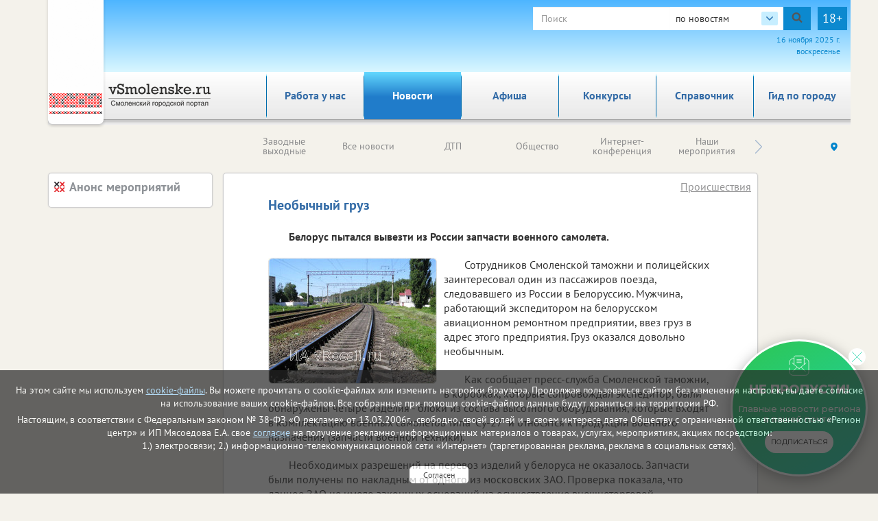

--- FILE ---
content_type: text/html; charset=utf-8
request_url: http://vsmolenske.ru/gdpr_ajax/?path=%2Fincidents%2F87491%2F
body_size: 3137
content:

	<div class="gdpr">
		<div class="container">
			<p>На этом сайте мы используем <a href="/politika-obrabotki-cookie/" target="_blank" >cookie-файлы</a>. Вы можете прочитать о cookie-файлах или изменить настройки браузера. 
				Продолжая пользоваться сайтом без изменения настроек, вы даете согласие на использование ваших cookie-файлов. 
				Все собранные при помощи cookie-файлов данные будут храниться на территории РФ.</p>
			<p>Настоящим, в соответствии с Федеральным законом № 38-ФЗ «О рекламе» от 13.03.2006г., свободно, своей волей и в своем интересе 
				даете Обществу с ограниченной ответственностью «Регион центр» и ИП Мясоедова Е.А. свое <a href="/politika-v-otnoshenii-obrabotki-personalnyh-dannyh/" target="_blank" >согласие</a> на получение рекламно-информационных 
				материалов о товарах, услугах, мероприятиях, акциях посредством:<br/> 1.) электросвязи;  2.) информационно-телекоммуникационной 
				сети «Интернет» (таргетированная реклама, реклама в социальных сетях).</p>  
			<form  id="gdpr_form" enctype="multipart/form-data" action="" method="post">
				<input type="hidden" name="csrfmiddlewaretoken" value="HzD90qTUKHVincJDYI2yRdL5VNfDnpNcJW3SmCHI1EUMg3eaYkTx92QoLZceqpiR">
				<input id="id_gdpr" value="67" type="hidden">
			</form>
			<button type="button" id="gdpr_button" class="btn_close" onclick="checkGdpr(this)" title="Закрыть">Согласен</button>
			<script>
				
				
				
				
				
				
				
				
				
				
				
				
				
				
				
				
				
				
				
				
				
				
				
				
				
					function checkGdpr(button) {
						$(".gdpr").fadeOut(); //Скроем блок после нажатия на крестик
						
						//создаем экземпляр класс FormData, тут будем хранить всю информацию для отправки
						var form_id = document.getElementById('gdpr_form');
						
						//Проверим поля на заполнение
						var parent = $('#gdpr_form').parent().parent();
						var id_gdpr = $('#id_gdpr').val();
						//присоединяем остальные поля
						
						$.ajax({
							url: "/gdpr/",
							type: "POST",
							cache: false,
							contentType: false,
							processData: false,
							data: {gdpr_true: id_gdpr},
							success: function (oResult) {
							}
						});
					}
				
			</script>

		</div>
	</div>



--- FILE ---
content_type: text/html; charset=utf-8
request_url: http://vsmolenske.ru/banners/left_banner_plus?reg=67
body_size: 48
content:

<!--Левый блок 2 сквозной-->



--- FILE ---
content_type: text/css
request_url: http://vsmolenske.ru/static/css/slidorion.css
body_size: 2449
content:
/* Slidorion Stylesheet */
.slidorion {
	position: relative;
	width: 870px;			/* Set to slidorion width. Is equal to .slider + .accordion width */
	height: 400px;			/* Set to slidorion height. Is equal to .slider and .accordion height */
	left: 50%;
	background: #CBCBCB;
	padding: 10px;
	border: 1px solid #BBB;
	box-shadow: 0 0 34px #bbb;
	margin-left: -436px;
}

.slider {
	width: 68%;
	height: 100%;
	position: relative;
	float: left;
	overflow: hidden;		/* Hides the animations */
}

.slider .slide {
	position: absolute;
	top: 0;
	left: 0;
	width: 100%;
	height: 100%;
}

.accordion {
	width: 32%;
	height: 100%;
	font-family: Verdana;
	background: #eee;
	box-shadow: -3px 0px 3px -1px rgba(51,51,51,0.3);
	position: relative;
	z-index:1;
	overflow: hidden;
	float: left;
}

.accordion .header {
	padding: 8px 14px;
	font-size: 12px;
	font-weight: bold;
	color: #333;
	background: #ededed;
	background: -moz-linear-gradient(top, #ededed 59%, #dcdcdc 100%);
	background: -webkit-linear-gradient(top, #ededed 59%,#dcdcdc 100%);
	background: -o-linear-gradient(top, #ededed 59%,#dcdcdc 100%);
	background: -ms-linear-gradient(top, #ededed 59%,#dcdcdc 100%);
	background: linear-gradient(top, #ededed 59%,#dcdcdc 100%);
	border-top: 1px solid #ccc;
}

.accordion .header:first-child {
	border-top: none;
}

.accordion .header:hover {
	background: #EDEDED;
	cursor: pointer;
}

.accordion .header.active {
	border-bottom: none;
	background: #676767;
	color: #FFF;
}

.accordion .content {
	height: 258px;			/* This height needs to be changed as it depends on the accordion height and number of tabs */
	font-weight: normal;
	font-size: 12px;
	line-height: 20px;
	margin: 0;
	padding: 16px;
	border: none;
	background: #d6d6d6;
	background: -moz-linear-gradient(top, #d6d6d6 0%, #ffffff 10%);
	background: -webkit-linear-gradient(top, #d6d6d6 0%,#ffffff 10%);
	background: -o-linear-gradient(top, #d6d6d6 0%,#ffffff 10%);
	background: -ms-linear-gradient(top, #d6d6d6 0%,#ffffff 10%);
	background: linear-gradient(top, #d6d6d6 0%,#ffffff 10%);
	overflow:auto;
}

.accordion .content p {
	margin-bottom: 10px;
}

.slidorion .slidorion-nav {
    position: absolute;
    top: 200px;
    width: 16px;
    height: 27px;
    z-index: 9999;
    background: url('/static/img/arrows.png') 0 0 no-repeat;
    cursor: pointer;
}

.slidorion .slidorion-nav-left {
	left: 30px;
}

.slidorion .slidorion-nav-right {
	right: 310px;
	background-position: -16px 0;
}

--- FILE ---
content_type: text/css
request_url: http://vsmolenske.ru/static/css/bannersSystem.css
body_size: 10084
content:
.right_col{text-align:center;}

.item_banner{overflow:hidden;}

.right_banner_lnk,
.right_banner_plus_lnk,
/*.bestcompany_banner_lnk,*/
.left_banner_lnk,
.left_banner_plus_lnk,
.bonus_plus_banner_lnk,
.bonus_banner_lnk,
.banner_through_the_window_lnk,
.left_stat_banner_lnk,
.footer_banner_lnk,
.abkp_banner_lnk,
.right_banner_lnk{
	display: block;
	position: absolute;
	z-index:999;
}

/* .peretyajka_banner_lnk{
	position: absolute;
	z-index:999;
} */

/* .peretyajka .peretyajka_banner_lnk,
.peretyajka iframe,
.peretyajka object{
	display: block;
	width:1400px;
	height:205px;
	border: 0;
} */

.peretyajka .peretyajka_banner_lnk,
.best_item_banner .item_banner .bestcompany_banner_lnk{display:block;}
.best_item_banner .item_banner .bestcompany_banner_lnk video{width:100%; display:block;}
.best_item_banner .item_banner .bestcompany_banner_lnk img{max-width:100%; width:100%;}

.right_banner_lnk,
.bonus_banner_lnk,
.right_banner_lnk + iframe,
.right_banner_lnk + img,
.bonus_banner_lnk + iframe,
.right_banner_plus_lnk,
.right_banner_plus_lnk + iframe,
.banner_through_the_window_lnk,
.bonus_plus_banner_lnk,
.banner_through_the_window_lnk + iframe,
.bonus_plus_banner_lnk + iframe,
.right_banner_plus_lnk,
.right_banner_plus_lnk + iframe{
	width: 120px;
	height: 240px;
	border: 0;
	overflow:hidden;
}

.best_item_banner{
	float: right;
	width: 50%;
	height: 65px;
}
.banner_left_block{margin-bottom:5px;}

/*.best_item_banner .item_banner{height: 65px;}*/
/*
.best_item_banner .item_banner .bestcompany_banner_lnk,
.best_item_banner .item_banner iframe,
.best_item_banner .item_banner img,
.best_item_banner .item_banner object{
	width: 505px;
	height: 67.7px;
	border: 0;
	overflow:auto; 
}
*/

.left_banner_lnk,
.banner_left_block .item_banner iframe,
.banner_left_block .item_banner object,
.banner_left_block .item_banner img,
.banner_leftp_block .item_banner iframe,
.banner_leftp_block .item_banner object,
.banner_leftp_block .item_banner img{
	width: 240px;
	height: 400px;
	border: 0;
	overflow:hidden;
}

.banner_through_the_window_block,
.banner_rightp_block,
.banner_left_stat_block,
.banner_right_stat_block{margin-bottom:5px;}

.banner_through_the_window_block video,
.banner_rightp_block video,
.banner_left_stat_block video,
.banner_right_stat_block video{display:block;}

.abkp_banner_lnk,
.abkp_banner_lnk + iframe,
.abkp_banner_lnk + img{
	width: 240px;
	height: 400px;
	border: 0;
}

.soa_banner{
	display:block;
	margin-bottom:4px;
}
.soa div:nth-of-type(5) .soa_banner,
.soa div:nth-of-type(6) .soa_banner,
.soa div:nth-of-type(7) .soa_banner,
.soa div:nth-of-type(8) .soa_banner{
	margin-bottom:0;
}
.soa_banner img,
.vitrina_banner img{
	width:100%;
	height:auto;
}
.soa_caption,
.vitrina_caption{
	color: #346ca7;
	font-weight: bold;
	font-size: 18px;
	margin-bottom: 9px;
	display: block;
}
.vitrina_banner{
	cursor: pointer;
	overflow:hidden;
	position:relative;
	background-size:auto 100%;
	background-repeat:no-repeat;
	background-position:center center;
}

.vitrina_banner:before {
  content: "";
  padding-top: 100%;
  float: left;
}
.vitrina_banner > span{
	display: block;
	position: absolute;
	bottom: 0;
	background: rgba(0,0,0,0.6);
	width: 100%;
	color: #fff;
	text-align: center;
	height: 55px;

}
.vitrina_banner span span {font-size: 14px; line-height: 1;}

.vitrina_banner span span{
	position: absolute;
	top: 50%;
	transform: translateY(-50%);
	display: block;
	width: 100%;
	padding:0 5px;
}

.vitrina_banner span font,
.vitrina_price font{color:red;

	display: block;
	margin-top: 3px;
}
.vitrina_banner span s{color:#fff; font-weight:400;}

.vitrina_show_item .close{
	position: absolute;
    top: 0px;
    right: 0px;
    width: 36px;
    height: 36px;
    cursor: pointer;
	opacity:0.5;
	border-radius: 3px;
	background: url('/static/img/close.png') no-repeat center center #346CA7;
}
.vitrina_show_item .close:hover{
	opacity:1;
}

.vitrina_show_item{
    display: none;
    clear: both;
    overflow: auto;
	position:relative;
	padding-top:10px;
}

.vitrina_show_item > a{text-align:center;}
.vitrina_show_item > a img{width:100%;}
.vitrina_show_item div {
    float: right;
    padding: 6px 15px 10px;
}
.vitrina_show_item div img {
    display: block;
}
.vitrina_caption{margin-top:9px;}

.vitrina_article {
    font-size: 12px;
}
.vitrina_price {
    font-weight: bold;
}
.vitrina_desc {
    font-size: 12px;
}
.vitrina_link {
    display: block;
    width: 150px;
    background: #346ca7;
    color: #fff !important;
	text-align:center;
    text-transform: uppercase;
    text-decoration: none;
    border-radius: 3px;
    margin: 20px auto 0;
    padding: 10px;
}

.vitrina .owl-nav div {
    position: absolute;
    top: 41%;
    width: 41px;
    height: 41px;
    text-indent: -9999px;
    opacity: 0.5;
	background-image:url(/static/img/bg_direction_nav_owl.png);
}
.vitrina .owl-nav div:hover {
    opacity: 1;
}
.vitrina .owl-nav .owl-next{
	right:0;
	background-position:-41px 0;
}


.article .sponsor_banner,
.article .main_sponsor_banner {
    clear: both;
    padding: 0 5px;
    margin:20px -50px;
}
.article .main_sponsor_banner a, 
.article .sponsor_banner a {
    display: block;
    position: relative;
}

.article img.sponsor_mark {
    position: absolute;
    max-width: 25% !important;
	max-height: 100%;
    height: auto;
    left: 0;
    top: 0px;
}

.article .main_sponsor_banner.vip_news_banner{margin-bottom:30px;}

.brand{
	position:absolute;
	width:100%;
	height:100%;
	display:block;
	z-index:0;
	background-position:top center;
}
body{position:relative;}
.body_wrap,
.brand_img{display:block; position:relative; z-index:2;}
.brand_img{text-align:center;}
.brand_img img{max-width:100%;}

@media screen and (max-width: 1400px){
/* 	.peretyajka,
	.peretyajka .peretyajka_banner_lnk, 
	.peretyajka iframe,
	.peretyajka object{height:176px; width:1170px;} */
	.best_item_banner {height: 51px;}
	
/*	.best_item_banner .item_banner .bestcompany_banner_lnk,
	.best_item_banner .item_banner iframe,
	.best_item_banner .item_banner img,
	.best_item_banner .item_banner object{width: 390px; height: 52px;}
*/
	/*.best_item_banner .item_banner{height: 52px;}*/
}
@media screen and (max-width: 1399px){
	.vitrina_banner span {font-size: 14px; line-height: 1;}
}
@media screen and (max-width: 1199px){
/* 	.peretyajka,
	.peretyajka .peretyajka_banner_lnk, 
	.peretyajka iframe,
	.peretyajka object{height:153px; width:990px;} */
	.best_item_banner {height: 39px;}
/*	.best_item_banner .item_banner .bestcompany_banner_lnk,
	.best_item_banner .item_banner iframe,
	.best_item_banner .item_banner img,
	.best_item_banner .item_banner object{width: 300px; height: 40px;}
	*/
	/*.best_item_banner .item_banner{height: 40px;}*/
	.vitrina_banner span span {font-size: 16px; line-height: 1.3;}
}
@media screen and (max-width: 991px){
/* 	.peretyajka,
	.peretyajka .peretyajka_banner_lnk, 
	.peretyajka iframe,
	.peretyajka object{height:143px;} */
	
	.best_item_banner {height: 48px;}
	.banner_left_block,
	.banner_leftp_block{float:left;}
	.banner_bonus_block,
	.banner_through_the_window_block,
	.banner_right_block{display:inline-block;}
	.vitrina_banner span span {font-size: 14px; line-height: 1;}
	
	.banner_left_block, 
	.banner_leftp_block,
	.banner_through_the_window_block,
	.banner_rightp_block,
	.banner_left_stat_block,
	.banner_right_stat_block{display: inline-block;}
	
	.banner_left_block, 
	.banner_leftp_block{float: none;}
	
	.article .sponsor_banner,
	.article .main_sponsor_banner {
		clear: both;
		padding: 0px;
		margin:10px 0px;
	}
}
@media screen and (max-width: 768px){
/* 	.peretyajka,
	.peretyajka .peretyajka_banner_lnk, 
	.peretyajka iframe,
	.peretyajka object{height:112px; width:100%;} */
	
/*	.best_item_banner .item_banner .bestcompany_banner_lnk, 
	.best_item_banner .item_banner iframe,
	.best_item_banner .item_banner img,
	.best_item_banner .item_banner object{width: 369px; height: 50px;}
*/
	/*.best_item_banner .item_banner{height: 50px;}*/
	
	
}

@media screen and (max-width: 767px){
	#right_col{padding-top:10px; padding-bottom:10px;}
	#dinamic_banner{text-align:center;}
	.main > div:first-of-type {padding-left: 0px !important; padding-right: 0px !important;}
	.banner_left_block,
	.banner_leftp_block,
	.banner_through_the_window_block,
	.banner_left_stat_block{display:block; text-align:center; padding:10px 0 0;}
	
	.banner_through_the_window_block,
	.banner_rightp_block,
	.banner_left_stat_block{padding:0px;}
	
	.banner_left_block .item_banner a,
	.banner_leftp_block .item_banner a,
	.banner_through_the_window_block .item_banner a,
	.banner_left_stat_block .item_banner a{width:100%;}
}

@media screen and (max-width: 570px){
/* 	.peretyajka,
	.peretyajka .peretyajka_banner_lnk, 
	.peretyajka iframe,
	.peretyajka object{height:82px;} */
	.best_item_banner {height: 69px;}
/*	.best_item_banner .item_banner .bestcompany_banner_lnk,
	.best_item_banner .item_banner iframe,
	.best_item_banner .item_banner img,
	.best_item_banner .item_banner object{width:100%; height:69px;}
	*/
	/*.best_item_banner .item_banner{height: 69px;}*/
	.best_item_banner {float: none;width: 100%;}
	.item_banner{position:relative;}
	.vitrina_banner span span {font-size: 16px; line-height: 1.3;}
	/* .banner_through_the_window_block{margin-left:33px;} */
}
@media screen and (max-width: 534px){
	/* .banner_through_the_window_block{margin-left:16px;} */
}
@media screen and (max-width: 500px){
/* 	.peretyajka,
	.peretyajka .peretyajka_banner_lnk, 
	.peretyajka iframe,
	.peretyajka object{height:47px;} */
	
	.banner_bestcompany.best_item_banner {height: auto;}
	/*.best_item_banner {height: 41px;}*/
/*	.best_item_banner .item_banner .bestcompany_banner_lnk,
	.best_item_banner .item_banner iframe,
	.best_item_banner .item_banner img,
	.best_item_banner .item_banner object{width:320px; height:41px;}
	*/
	/*.best_item_banner .item_banner{height: 41px;}*/
	.vitrina_show_item > a{display:none;}
	.soa .col-xs-6{width:100%;}
	
	/* .banner_through_the_window_block,
	.banner_left_stat_block{margin-left:38px;} */
	.article .sponsor_banner img.sponsor_mark {
		height:44px;		
	}
}

--- FILE ---
content_type: text/css
request_url: http://vsmolenske.ru/static/css/print.css
body_size: 353
content:
@media print {
		noindex,
		.print{display:none;}
		#logo a{padding:20px 0 0 0;}
		.menu_bar{margin:0;}
		a:after {content: attr(href); display:none;} /*Убираем адрес ссылки*/
		.main > .col-lg-9 {width: 100%; left: 0px; padding:0;}
		.block.article {padding: 5px;}
		.block{border:none;}
		.btn{display:none;}
	}

@page {
	margin:0;
}

--- FILE ---
content_type: text/css
request_url: http://vsmolenske.ru/static/css/auth.css
body_size: 2712
content:

.subscr {
    position: absolute;
    bottom: 10px;
}
.auth_form .auth_form__recovery {
    display: block;
    font-size: 16px;
    text-transform: uppercase;
    text-decoration: underline;
    font-family: "PTSans Narrow", "Arial", sans-serif;
    letter-spacing: 0.01rem; }
.auth_form .auth_form__recovery:hover {
    text-decoration: none; }
.auth_form .auth_form__politic {
    padding: 5px 0 12px;
    text-align: center;
    font-family: "PTSans Narrow", "Arial", sans-serif;
    font-size: 16px; }
.auth_form .auth_form__politic a {
    display: block;
    color: #28388d;
    text-decoration: underline; }
.auth_form .auth_form__politic a:hover {
    text-decoration: none; }
.auth_form--recovery .recovery__text {
    max-width: 370px;
    margin: 0 auto;
    padding: 12px 0;
    text-align: center;
    font-family: "PTSans Narrow", "Arial", sans-serif;
    font-size: 16px; }
.auth_form--recovery input {
    margin-top: 15px; }
.auth_form--recovery button[type="submit"] {
    margin: 20px 0 0;
    padding: 13px 40px; }

.recovery {
    display: none;
    width: 520px;
    max-width: 100%;
    padding: 0 0 50px;
    background-color: #ebebeb;
    border-radius: 5px; }
@media screen and (max-width: 480px) {
    .recovery {
        padding-bottom: 35px; } }

.recovery__header {
    position: relative;
    margin-bottom: 40px;
    padding: 15px;
    font-size: 24px;
    font-family: "PTSans Narrow Bold", "Arial", sans-serif;
    color: #fff;
    letter-spacing: 0.01rem;
    text-align: center;
    text-transform: uppercase;
    background-image: -webkit-gradient(linear, left top, right top, from(#bc0b1f), color-stop(51%, #e81838), to(#bc0b1f));
    background-image: linear-gradient(to right, #bc0b1f 0%, #e81838 51%, #bc0b1f 100%);
    border-radius: 5px 5px 0 0; }
@media screen and (max-width: 480px) {
    .recovery__header {
        margin-bottom: 20px; } }
@media screen and (max-width: 414px) {
    .recovery__header {
        font-size: 20px; } }
.recovery__header::after {
    content: '';
    position: absolute;
    left: 0;
    top: 100%;
    width: 100%;
    height: 10px;
    margin-top: 3px;
    background-image: url(/static/img/dots.png);
    background-repeat: repeat-x; }

.recovery__content {
    padding: 0 15px; }

.auth .fancybox-close-small,
.recovery .fancybox-close-small,
.offer .fancybox-close-small {
    top: 3px;
    right: 3px;
    width: 19px;
    height: 19px;
    padding: 0;
    border-radius: 50%;
    border: 1px solid #fff; }
.auth .fancybox-close-small svg,
.recovery .fancybox-close-small svg,
.offer .fancybox-close-small svg {
    stroke: #fff; }


--- FILE ---
content_type: application/javascript; charset=utf-8
request_url: http://vsmolenske.ru/static/js/foot_scripts.js
body_size: 3865
content:
//Подписаться на рассылку
$('body').on('click', '#subscribe-btn', function () {
    $.fancybox.open($('#subscribe-dialog'));
    $.get('/auth/newsletter-subscribe/', function (view) {
        $('#subscribe-cont').html(view)
    })
});

//Всплывающий просмотр товаров в платной новости
function isMobile() {
    try {
        return /Android|webOS|iPhone|iPad|iPod|pocket|psp|kindle|avantgo|blazer|midori|Tablet|Palm|maemo|plucker|phone|BlackBerry|symbian|IEMobile|mobile|ZuneWP7|Windows Phone|Opera Mini/i.test(navigator.userAgent);
    } catch(e){ console.log("Error in isMobile"); return false; }
}
$(function () {
    if(typeof pageCount !== undefined && typeof news_id !== undefined) {
        var currentPage = 1;
        $('#show-paid-goods-more').click(function (e) {
            e.preventDefault();
            $.get('/ajax/get-more-goods-paid-news/', {
                    page: currentPage + 1, news_id: news_id,
                },
                function (page_contents) {
                    currentPage++;
                    if (currentPage >= pageCount) {
                        $('#show-paid-goods-more').hide()
                    }
                    $('#paid-article-goods').removeClass('owl-carousel').append(page_contents);
                    $('.paid_article__items_slider').data('owl.carousel').destroy();
                })
        });
    }

    //просмотреть товар
    $('.paid_article').on('click', '.paid-news-open-btn', function () {
        $.get('/ajax/get-good-paid-news/', {id: $(this).data('id')}, function (view) {
            $('#item_fast').html(view);
            if(isMobile()) {
                window.location.href = '#item_fast';
            } else {
                $.fancybox.open($('#item_fast'))
            }
            var item_fast = $('#item_fast_gallery').lightSlider({
                gallery:true,
                controls: false,
                item:1,
                loop:true,
                thumbItem:3,
                slideMargin:0,
                enableDrag: false,
                currentPagerPosition:'left',
                onSliderLoad: function(el) {
                    el.lightGallery({
                        selector: '#item_fast_gallery .lslide'
                    });
                }
            });
            $('#item_fast_prev').on('click', function () {
                item_fast.goToPrevSlide();
            });
            $('#item_fast_next').on('click', function () {
                item_fast.goToNextSlide();
            });
        })
    })


    $('.paid_article__team_slider').owlCarousel({
        loop: false,
        margin: 30,
        nav: true,
        dots: false,
        mouseDrag: true,
        responsive: {
            0: {items: 1},
            415: {items: 2, margin: 15},
            1200: {items: 3, margin: 30}
        }
    });
    $('.paid_article__gallery_slider').owlCarousel({
        loop: false,
        margin: 0,
        nav: true,
        dots: true,
        mouseDrag: true,
        responsive: {
            0: {items: 1},
            481: {items: 2}
        }
    });
    $('.paid_article__gallery_slider .owl-dots').wrap('<div class="paid_article__gallery_controls"></div>');
    $('.paid_article__gallery_controls').append($('.paid_article__gallery_slider .owl-prev, .paid_article__gallery_slider .owl-next'));
    paid_article__items_slider = $('.paid_article__items_slider').owlCarousel({
        loop: false,
        margin: 30,
        nav: true,
        dots: false,
        mouseDrag: true,
        responsive: {
            0: {items: 1},
            400: {items: 2, margin: 15},
            1200: {items: 3, margin: 30}
        }
    });

})


--- FILE ---
content_type: application/javascript; charset=utf-8
request_url: http://vsmolenske.ru/static/js/watch.js
body_size: 69353
content:
(function(h,f,ba){function v(a,b){return function(){try{return a.apply(this,arguments)}catch(c){ra(c,b)}}}function ra(a,b){if(.01>Math.random())try{(new V).log("jserrs",P,a.message,b,z.href,K,"string"==typeof a.stack&&a.stack.replace(/\n/g,"\\n"))}catch(e){var c=["cp: "+b,a.name+": "+a.message,"debug: "+K,"code: "+P,"stack: "+a.stack];(new Image).src="//an.yandex.ru/jserr/101500?cnt-class=100&errmsg="+encodeURIComponent(c.join("; ").replace(/\r?\n/g,"\\n"))}}function cb(a,b,c){return h.setTimeout(v(a,
c||"setTimeout"),b)}function x(){for(var a={},b="hash host hostname href pathname port protocol search".split(" "),c=b.length,e=c;e--;)a[b[e]]="";try{for(var d=h.location,e=c;e--;){var g=b[e];a[g]=""+d[g]}}catch(f){z&&(a=z)}return a}function za(a){return a?(""+a).replace(/^\s+/,"").replace(/\s+$/,""):""}function ga(a){return-1!==(""+h.navigator.userAgent).toLowerCase().search(a)}function Ga(a,b){if(!a||!b)return!1;for(var c=[],e=0;e<b.length;e++)c.push(b[e].replace(/\^/g,"\\^").replace(/\$/g,"\\$").replace(/\./g,
"\\.").replace(/\[/g,"\\[").replace(/\]/g,"\\]").replace(/\|/g,"\\|").replace(/\(/g,"\\(").replace(/\)/g,"\\)").replace(/\?/g,"\\?").replace(/\*/g,"\\*").replace(/\+/g,"\\+").replace(/\{/g,"\\{").replace(/\}/g,"\\}"));return(new RegExp("\\.("+c.join("|")+")$","i")).test(a)}function db(a){a=a.target||a.srcElement;if(!a)return!1;3==a.nodeType&&(a=a.parentNode);for(var b=a&&a.nodeName&&a.nodeName.toString().toLowerCase();a&&a.parentNode&&a.parentNode.nodeName&&("a"!=b&&"area"!=b||!a.href);)b=(a=a.parentNode)&&
a.nodeName&&a.nodeName.toString().toLowerCase();return a.href?a:!1}function eb(a,b){return(a?a.replace(/^www\./,""):"")==(b?b.replace(/^www\./,""):"")}function fb(a,b){function c(a){a=a.split(":");a=a[1]||"";a=a.replace(/^\/*/,"").replace(/^www\./,"");return a.split("/")[0]}return a&&b?c(a)==c(b):a||b?!1:!0}function Ha(){var a=h.performance||h.webkitPerformance,b=[];if(a=a&&a.timing){var c=a.navigationStart;if(c)for(b=[a.domainLookupEnd-a.domainLookupStart,a.connectEnd-a.connectStart,a.responseStart-
a.requestStart,a.responseEnd-a.responseStart,a.fetchStart-c,a.redirectEnd-a.redirectStart,a.redirectCount],b.push(a.domInteractive&&a.domLoading?a.domInteractive-a.domLoading:null),b.push(a.domContentLoadedEventStart&&a.domContentLoadedEventEnd?a.domContentLoadedEventEnd-a.domContentLoadedEventStart:null),b.push(a.domComplete?a.domComplete-c:null),b.push(a.loadEventStart?a.loadEventStart-c:null),b.push(a.loadEventStart&&a.loadEventEnd?a.loadEventEnd-a.loadEventStart:null),b.push(a.domContentLoadedEventStart?
a.domContentLoadedEventStart-c:null),a=0;a<b.length;a++)c=b[a],null!==c&&(0>c||36E5<c)&&(b[a]=null)}return b}function gb(a){var b=[],c=a._lastPerformanceTiming,e=Ha();if(c)for(var d=0,g=c.length;d<g;d++)null===e[d]?b.push(e[d]):b.push(c[d]===e[d]?"":e[d]);else b=e;a._lastPerformanceTiming=e;return b.join(",")}function hb(){var a;if("object"==typeof h.chrome&&h.chrome.loadTimes){if(a=h.chrome.loadTimes(),a.requestTime&&a.firstPaintTime)return~~(1E3*(a.firstPaintTime-a.requestTime))}else if(h.performance&&
h.performance.timing&&(a=h.performance.timing,a.navigationStart&&a.msFirstPaint))return a.msFirstPaint-a.navigationStart;return null}function ib(a){var b=f.referrer||"";if((new RegExp("^https?://"+z.host+"/")).test(b))return!1;for(var c=a.patterns,e=0;e<c.length;e++)if(b.match(new RegExp(c[e],"i"))){var d=a.params||[];if(d.length)for(var y=g.safeDecodeURIComponent((RegExp.$1||"").replace(/\+/g,"%20")),h=0;h<d.length;h++){if(y==g.safeDecodeURIComponent(d[h]))return!0}else return!0}return!1}function Ia(a,
b){var c=!1;if(a&&"string"!=typeof a&&a.length)for(var e=0;e<a.length;e++){var d=a[e].selector,g=a[e].text,h=d.charAt(0),d=d.slice(1);if("#"==h){if(h=f.getElementById(d))c=!0,b&&D.unshift([h,h.innerHTML]),h.innerHTML=g}else if("."==h)for(h=l.getElementsByClassName(d),d=0;d<h.length;d++){var c=!0,k=h[d],ha=g;b&&D.unshift([k,k.innerHTML]);k.innerHTML=ha}}return c}function Ja(){for(var a=0;a<D.length;a++)D[a][0].innerHTML=D[a][1]}function jb(a,b){var c,e,d="",h;a=a&&a.replace(/^\?/,"");b=b&&b.replace(/^#/,
"")||"";if(a)for(e=a.split("&"),c=0;c<e.length;c++)h=e[c].split("="),"_openstat"===h[0]&&(d=h[1]);var f=b.split("?");for(c=0;c<f.length;c++){var k=f[c].split("&");for(e=0;e<k.length;e++)h=k[e].split("="),"_openstat"===h[0]&&(d=h[1])}d&&(d=-1<d.indexOf(";")?g.safeDecodeURIComponent(d):M.decode(d.replace(/[-*_]/g,function(a){return{"*":"+","-":"/",_:"="}[a]||a})));return d&&(c=d.split(";"),4==c.length)?{service:c[0],campaign:c[1],ad:c[2],source:c[3]}:null}function Ka(a){try{delete h[a]}catch(b){h[a]=
ba}}function La(a){var b=f.createElement("script");b.type="text/javascript";b.async=!0;b.src=a;try{var c=f.getElementsByTagName("html")[0];f.getElementsByTagName("head")[0]||c.appendChild(f.createElement("head"));var e=f.getElementsByTagName("head")[0];e.insertBefore(b,e.firstChild)}catch(d){}}function kb(a,b,c,e,d){function y(a){var b=(new Date).getTime();a&&b<a&&(U+=a-b+20);g.setTimeout(function(){y(b)},20,"timeCorrector")}function S(){var a=(new Date).getTime()+U;a<V&&(a=V+10);return V=a}function A(){return Math.round((S()-
ra)/50)}function ha(a,b){b=Math.max(0,Math.min(b,65535));g.mergeArrays(a,[b>>8,b&255])}function m(a,b){g.mergeArrays(a,[b&255])}function n(a,b){for(b=Math.max(0,b|0);127<b;)g.mergeArrays(a,[b&127|128]),b>>=7;g.mergeArrays(a,[b])}function p(a,b){255<b.length&&(b=b.substr(0,255));g.mergeArrays(a,[b.length]);for(var c=0;c<b.length;c++)ha(a,b.charCodeAt(c))}function r(a,b){n(a,b.length);for(var c=0;c<b.length;c++)n(a,b.charCodeAt(c))}function w(a,b,c,d,e,g){for(var h;c&&(h=l.getElementSize(c))&&(!h[0]||
!h[1]);)c=l.getElementParent(c);if(!c)return null;h=c[B];if(!h||0>h)return null;var f={mousemove:2,click:32,dblclick:33,mousedown:4,mouseup:30,touch:12}[b];if(!f)return null;var q=l.getElementXY(c);c=[];m(c,f);n(c,a);n(c,h);n(c,Math.max(0,d[0]-q[0]));n(c,Math.max(0,d[1]-q[1]));/^mouse(up|down)|click$/.test(b)&&(a=e||g,m(c,2>a?1:a==(e?2:4)?4:2));return c}function z(a,b,c,d){b=b[B];if(!b||0>b)return null;var e=[];m(e,31);n(e,a);n(e,b);n(e,c[0]);n(e,c[1]);m(e,0);m(e,0);m(e,d);return e}function I(a,b){var c=
[];m(c,3);n(c,a);n(c,b[0]);n(c,b[1]);return c}function C(a,b,c){var d=[];c=c[B];if(!c||0>c)return null;m(d,16);n(d,a);n(d,b[0]);n(d,b[1]);n(d,c);return d}function L(a,b,c){var d=[];m(d,28);n(d,a);n(d,b[0]);n(d,b[1]);n(d,c[0]);n(d,c[1]);return d}function J(a,b,c,d){var e=[];m(e,5);n(e,a);ha(e,b);m(e,c);a=d[B];if(!a||0>a)a=0;n(e,a);return e}function X(a,b){var c,d;0==b.length?d=c="":100>=b.length?(c=b,d=""):200>=b.length?(c=b.substr(0,100),d=b.substr(100)):(c=b.substr(0,97),d=b.substr(b.length-97));
var e=[];m(e,29);n(e,a);r(e,c);r(e,d);return e}function t(a){var b=[];m(b,27);n(b,a);return b}function Y(a){var b=[];m(b,14);n(b,a);return b}function N(a){var b=[];m(b,15);n(b,a);return b}function T(a,b){var c=[];m(c,17);n(c,a);n(c,b[B]);return c}function ba(a,b){var c=[];m(c,18);n(c,a);n(c,b[B]);return c}function aa(a,b,c){var d=[];m(d,19);n(d,a);n(d,b[B]);p(d,String(c));return d}function lb(a){var b=a[B];if(!b||0>b||!/^INPUT|SELECT|TEXTAREA$/.test(a.nodeName)||!a.form||u(a.form))return null;var c=
l.getFormNumber(a.form);if(0>c)return null;var d;d="INPUT"==a.nodeName?{text:0,color:0,date:0,datetime:0,"datetime-local":0,email:0,number:0,range:0,search:0,tel:0,time:0,url:0,month:0,week:0,password:2,radio:3,checkbox:4,file:6,image:7}[a.type]:{SELECT:1,TEXTAREA:5}[a.nodeName];if("number"!=typeof d)return null;for(var e=-1,g=a.form.elements,h=g.length,f=0,q=0;f<h;f++)if(g[f].name==a.name){if(g[f]==a){e=q;break}q++}if(0>e)return null;g=[];m(g,7);n(g,b);n(g,c);n(g,d);r(g,a.name||"");n(g,e);return g}
function fa(a,b){var c=l.getFormNumber(b);if(0>c)return null;for(var d=b.elements,e=d.length,h=[],f=0;f<e;f++)if(!l.isEmptyField(d[f])){var q=d[f][B];q&&0<q&&g.mergeArrays(h,[q])}d=[];m(d,11);n(d,a);n(d,c);n(d,h.length);for(c=0;c<h.length;c++)n(d,h[c]);return d}function ca(){var a=[];m(a,13);return a}function E(a,b,c){a=a.apply(h,b);na.append(a,c)}function G(a){if(a[B])a:{var b=A(),c=a[B];if(0<c){var d=[];a=l.getElementRegion(a);var e=sa[c],g=a[0]+"x"+a[1],h=a[2]+"x"+a[3];g!=e.pos&&(e.pos=g,m(d,9),
n(d,b),n(d,c),n(d,a[0]),n(d,a[1]));h!=e.size&&(e.size=h,m(d,10),n(d,b),n(d,c),n(d,a[2]),n(d,a[3]));if(d.length){a=d;break a}}a=null}else{(c=l.getElementParent(a))&&G(c);a[B]=P;sa[P]={};P++;if(a.nodeName)if(c=+a[B],!isFinite(c)||0>=c)b=null;else{var d=64,e=0,f=l.getElementParent(a),g=f&&f[B]?f[B]:0;0>g&&(g=0);var h=a.nodeName.toUpperCase(),q=ja[h];q||(d|=2);var y=l.getElementNeighborPosition(a);y||(d|=4);var u=l.getElementRegion(a);(f=f?l.getElementRegion(f):null)&&u[0]==f[0]&&u[1]==f[1]&&u[2]==f[2]&&
u[3]==f[3]&&(d|=8);sa[c].pos=u[0]+"x"+u[1];sa[c].size=u[2]+"x"+u[3];a.id&&"string"==typeof a.id&&(d|=32);(f=l.calcTextChecksum(a))&&(d|=16);var S=l.calcAttribChecksum(a);S&&(e|=2);var k;b:{k=l.getElementChildren(l.getElementParent(a),a.tagName);for(var H=0;H<k.length;H++)if((!k[H].id||"string"!=typeof k[H].id)&&l.calcAttribChecksum(k[H])==S&&l.calcTextChecksum(k[H])==f){k=!0;break b}k=!1}k&&(d|=1,b=l.calcChildrenChecksum(a));k=[];m(k,1);n(k,c);m(k,d);n(k,g);q?m(k,q):p(k,h);y&&n(k,y);d&8||(n(k,u[0]),
n(k,u[1]),n(k,u[2]),n(k,u[3]));d&32&&p(k,a.id);f&&ha(k,f);d&1&&ha(k,b);m(k,e);S&&ha(k,S);b=k}else a[B]=-1,b=null;na.append(b,void 0);a=lb(a)}na.append(a,void 0)}function oa(a,b){var c=a&&l.classNameExists(a,"(ym-disable-keys|-metrika-nokeys)");b&&a&&(c=c||!!l.getElementsByClassName("(ym-disable-keys|-metrika-nokeys)",a).length);return c}function u(a){return a&&l.classNameExists(a,"(ym-disable-submit|-metrika-noform)")}function q(a){var b=F.getTarget(a);if(b&&"SCROLLBAR"!=b.nodeName){if(b&&/^INPUT|SELECT|TEXTAREA|BUTTON$/.test(b.tagName))if(b[B])G(b);
else{var c=b.form;if(c)for(var c=c.elements,d=c.length,e=0;e<d;e++)/^INPUT|SELECT|TEXTAREA|BUTTON$/.test(c[e].tagName)&&!c[e][B]&&G(c[e]);else G(b)}else G(b);E(w,[A(),a.type,b,F.getPos(a),a.which,a.button])}}function H(a){q(a);a:{var b,c;if(h.getSelection){try{var d=h.getSelection()}catch(e){break a}b=d.toString();c=d.anchorNode}else f.selection&&f.selection.createRange&&(a=f.selection.createRange(),b=a.text,c=a.parentElement());if("string"==typeof b){try{for(;c&&1!=c.nodeType;)c=c.parentNode}catch(e){break a}c&&
Aa(c)||oa(c,!0)||b==Ba||(Ba=b,E(X,[A(),b]))}}}function Ma(a){var b=S(),c=b-ia;if(!(10>c)){var d=F.getPos(a),e=O[0]-d[0],g=O[1]-d[1],e=e*e+g*g;0>=e||16>e&&100>c||20>c&&256>e||(ia=b,O=d,q(a))}}function W(){var a=l.getDocumentScroll(),b=S();10>b-ma||10>Math.abs(a[0]-ga[0])&&10>Math.abs(a[1]-ga[1])||(ma=b,ga=a,E(I,[A(),a]))}function Na(a){a=F.getTarget(a);var b=Math.random(),c=[a.scrollLeft,a.scrollTop];if(a.localId){if(b=ka[a.localId],!b||10>Math.abs(c[0]-b[0])&&10>Math.abs(c[1]-b[1]))return}else{for(;ka[b];)b=
Math.random();a.localId=b}ka[a.localId]=c;a!==f&&(G(a),E(C,[A(),c,a]))}function Ca(){E(L,[A(),l.getViewportSize(),l.getDocumentSize()])}function ta(){E(ca,[],!0)}function Oa(a){return(a.shiftKey?2:0)|(a.ctrlKey?4:0)|(a.altKey?1:0)|(a.metaKey?8:0)|(a.ctrlKey||a.altKey?16:0)}function Aa(a){return"INPUT"==a.tagName?"password"==a.type||a.name&&da.test(a.name)||a.id&&da.test(a.id):!1}function Pa(a,b,c){a=F.getTarget(a);Aa(a)||oa(a)||(G(a),E(J,[A(),b,c,a]))}function Qa(a){var b=a.keyCode,c=Oa(a);if({3:1,
8:1,9:1,13:1,16:1,17:1,18:1,19:1,20:1,27:1,33:1,34:1,35:1,36:1,37:1,38:1,39:1,40:1,45:1,46:1,91:1,92:1,93:1,106:1,110:1,111:1,144:1,145:1}[b]||112<=b&&123>=b||96<=b&&105>=b||c&16)19==b&&4==(c&-17)&&(b=144),Pa(a,b,c|16),la=!1,g.setTimeout(function(){la=!0},1),!(67==b&&c&4)||c&1||c&2||Da()}function Ra(a){la&&!R&&0!==a.which&&(Pa(a,a.charCode||a.keyCode,Oa(a)),R=!0,g.setTimeout(function(){R=!1},1))}function Da(){Ea||(Ea=!0,Ba&&E(t,[A()]),g.setTimeout(function(){Ea=!1},1))}function Fa(){pa||(pa=!0,E(Y,
[A()]))}function qa(){pa&&(pa=!1,E(N,[A()]))}function Sa(a){(!pa||a&&!a.fromElement)&&Fa()}function Ta(a){a&&!a.toElement&&qa()}function ua(a){if((a=F.getTarget(a))&&/^INPUT|SELECT|TEXTAREA|BUTTON$/.test(a.tagName)){if(a[B])G(a);else{var b=a.form;if(b)for(var b=b.elements,c=b.length,d=0;d<c;d++)/^INPUT|SELECT|TEXTAREA|BUTTON$/.test(b[d].tagName)&&!b[d][B]&&G(b[d]);else G(a)}E(T,[A(),a])}}function va(a){(a=F.getTarget(a))&&/^INPUT|SELECT|TEXTAREA|BUTTON$/.test(a.tagName)&&(G(a),E(ba,[A(),a]))}function D(a){a=
F.getTarget(a);if(!Aa(a)&&!oa(a)&&a&&/^INPUT|SELECT|TEXTAREA$/.test(a.tagName)){var b=/^(checkbox|radio)$/.test(a.type)?a.checked:a.value;G(a);E(aa,[A(),a,b])}}function M(a){a=F.getTarget(a);if(!u(a)&&"FORM"==a.nodeName){for(var b=a.elements,c=0;c<b.length;c++)l.isEmptyField(b[c])||G(b[c]);E(fa,[A(),a],!0)}}function ea(a){W();if(a.touches&&a.touches.length){var b=F.getTarget(a);K=typeof b+" - "+String(b);if(b&&b!=f){G(b);for(var c=0;c<a.touches.length;c++)E(w,[A(),"touch",b,[a.touches[c].pageX,a.touches[c].pageY],
0,0])}}}function Q(a){var b=F.getTarget(a);if(b){var c;"wheel"==a.type?c=0<a.deltaY?1:0>a.deltaY?2:0:"mousewheel"==a.type&&(c=0<a.wheelDelta?2:0>a.wheelDelta?1:0);c&&(G(b),E(z,[A(),b,F.getPos(a),c]))}}function Z(a){(a=F.getTarget(a))&&"BODY"==a.tagName&&na.append([],!0)}var na=new Ua({protocol:a,counterId:b,counterType:c,meta:{url:x().href,hitId:e,timezone:wa,timestamp:xa}}),ja={A:1,ABBR:2,ACRONYM:3,ADDRESS:4,APPLET:5,AREA:6,B:7,BASE:8,BASEFONT:9,BDO:10,BIG:11,BLOCKQUOTE:12,BODY:13,BR:14,BUTTON:15,
CAPTION:16,CENTER:17,CITE:18,CODE:19,COL:20,COLGROUP:21,DD:22,DEL:23,DFN:24,DIR:25,DIV:26,DL:27,DT:28,EM:29,FIELDSET:30,FONT:31,FORM:32,FRAME:33,FRAMESET:34,H1:35,H2:36,H3:37,H4:38,H5:39,H6:40,HEAD:41,HR:42,HTML:43,I:44,IFRAME:45,IMG:46,INPUT:47,INS:48,ISINDEX:49,KBD:50,LABEL:51,LEGEND:52,LI:53,LINK:54,MAP:55,MENU:56,META:57,NOFRAMES:58,NOSCRIPT:59,OBJECT:60,OL:61,OPTGROUP:62,OPTION:63,P:64,PARAM:65,PRE:66,Q:67,S:68,SAMP:69,SCRIPT:70,SELECT:71,SMALL:72,SPAN:73,STRIKE:74,STRONG:75,STYLE:76,SUB:77,
SUP:78,TABLE:79,TBODY:80,TD:81,TEXTAREA:82,TFOOT:83,TH:84,THEAD:85,TITLE:86,TR:87,TT:88,U:89,UL:90,VAR:91,NOINDEX:100},U=0;y(0);var V=0,P=1,ia=0,O=[0,0],ma=0,ga=[0,0],ka={},da=/^(password|passwd|pswd)$/,la=!0,R=!1,Ba="",Ea=!1,pa=!0,ra=S(),B="metrikaId_"+Math.random(),sa={},ya=":submit"+Math.random();if(!g.isMetrikaPlayer()){k.on(f,"mousemove",Ma);k.on(f,"click,dblclick,mousedown",q);k.on(f,"mouseup",H);k.on(h,"scroll",W);if("onmousewheel"in f)k.on(f,"mousewheel",Q);else k.on(f,"wheel",Q);k.on(h,"beforeunload",
ta);if(!mb)k.on(h,"unload",ta);k.on(h,"resize",Ca);k.on(f,"keydown",Qa);k.on(f,"keypress",Ra);k.on(f,"copy",Da);k.on(f,"touchmove,touchstart",ea);if(f.body)k.on(f,"mouseleave",Z);f.attachEvent&&!h.opera?(k.on(f,"focusin",Sa),k.on(f,"focusout",Ta)):(k.on(h,"focus",Fa),k.on(h,"blur",qa),k.on(f,"blur",qa));f.addEventListener?(k.on(f,"scroll",Na),k.on(f,"focus",ua),k.on(f,"blur",va),k.on(f,"change",D),k.on(f,"submit",M)):f.attachEvent&&(k.on(f,"focusin",ua),k.on(f,"focusout",va),function(){for(var a=
f.getElementsByTagName("form"),b=0;b<a.length;b++){for(var c=a[b].getElementsByTagName("*"),d=0;d<c.length;d++)if(/^INPUT|SELECT|TEXTAREA$/.test(c[d].tagName))k.on(c[d],"change",D);k.on(a[b],"submit",M)}}());(function(){var a=f.getElementsByTagName("form");if(a.length)for(var b=0;b<a.length;b++){var c=a[b].submit;if("function"==typeof c||"object"==typeof c&&/^\s*function submit\(\)/.test(String(c)))a[b][ya]=c,a[b].submit=function(){M({target:this});return this[ya]()}}})();"0:0"!=l.getDocumentScroll().join(":")&&
W();Ca();d.uploadPage=v(function(d){if("function"==typeof h.toStaticHTML&&-1<h.toStaticHTML.toString().indexOf("NoScript"))return!1;var g=f.documentElement;if(g&&19E4<(""+g.innerHTML).length)return!1;var q=h.XMLHttpRequest?new h.XMLHttpRequest:new ActiveXObject("Msxml2.XMLHTTP"),u=l.getDocumentCharset(),y="text/html"+(u?";charset="+u:""),k=new nb({protocol:a,counterId:b,counterType:c});if("html"==d)return d=RegExp("<script [^>]*?//mc\\.yandex\\.ru/watch/.*?\x3c/script>","gi"),k.sendContent(l.getDocumentHTML().replace(d,
""),y,e,wa,xa),!0;q&&(q.open("get",x().href,!0),q.onreadystatechange=v(function(){if(4==q.readyState){var a=q.getResponseHeader("content-type")||"";u&&-1===a.indexOf("charset=")&&(a=y);k.sendContent(q.responseText,a,e,wa,xa)}},"updatePage.1"),q.overrideMimeType&&u&&q.overrideMimeType(y),q.send(null));return!0},"uploadPage")}return{start:function(){na.activate()},stop:function(){na.clear();k.un(f,"mousemove",Ma);k.un(f,"click,dblclick,mousedown",q);k.un(f,"mouseup",H);k.un(f,"mousewheel,wheel",Q);
k.un(h,"scroll",W);k.un(h,"beforeunload",ta);k.un(h,"unload",ta);k.un(h,"resize",Ca);k.un(f,"keydown",Qa);k.un(f,"keypress",Ra);k.un(f,"copy",Da);k.un(f,"touchmove,touchstart",ea);f.body&&k.un(f,"mouseleave",Z);k.un(f,"focusin",Sa);k.un(f,"focusout",Ta);k.un(h,"focus",Fa);k.un(h,"blur",qa);k.un(f,"blur",qa);f.removeEventListener?(k.un(f,"scroll",Na),k.un(f,"focus",ua),k.un(f,"blur",va),k.un(f,"change",D),k.un(f,"submit",M)):f.detachEvent&&(k.un(f,"focusin",ua),k.un(f,"focusout",va),function(){for(var a=
f.getElementsByTagName("form"),b=0;b<a.length;b++){for(var c=a[b].getElementsByTagName("*"),d=0;d<c.length;d++)/^INPUT|SELECT|TEXTAREA$/.test(c[d].tagName)&&k.un(c[d],"change",D);k.un(a[b],"submit",M)}}());(function(){for(var a=f.getElementsByTagName("form"),b=0;b<a.length;b++)a[b][ya]&&(a[b].submit=a[b][ya])})()},uploadPages:function(a,b){function c(){k.un(f,"DOMContentLoaded",c);k.un(h,"load",c);for(var e=a.split(/\n/),g=x().href,q=/regexp:/,u=0;u<e.length;u++){var y=e[u];if(y)if(q.test(y)){y=za(y.replace(q,
""));try{var S=new RegExp(y)}catch(m){}if(S&&S.test(g)){d.uploadPage(b);break}}else if(-1!==g.indexOf(y)){d.uploadPage(b);break}}}"complete"==f.readyState?c():(k.on(f,"DOMContentLoaded",c),k.on(h,"load",c))}}}var K="",mb=!ga(/webkit/)&&ga(/gecko/),l={getDocumentCharset:function(){return(""+(f.characterSet||f.charset||"")).toLowerCase()},getDocumentHTML:function(){var a="",b="",a=f.documentElement,c=a.outerHTML;if(c)a=c;else{for(var c=a.attributes,e="",d=0;d<c.length;d++){var g=c[d];g&&(e+=" "+g.name+
'="'+(g.value||"")+'"')}a="<html"+e+">"+a.innerHTML+"</html>"}(c=f.doctype)&&(b="<!DOCTYPE "+c.name+(c.publicId?' PUBLIC "'+c.publicId+'"':"")+(c.systemId?' "'+c.systemId+'"':"")+">\n");return b+a},getRootElement:function(){var a=f.documentElement;return"CSS1Compat"==f.compatMode?a:f.body||a},getViewportSize:function(){var a=l.getRootElement();return[a.clientWidth,a.clientHeight]},getDocumentSize:function(){var a=l.getRootElement(),b=l.getViewportSize();return[Math.max(a.scrollWidth,b[0]),Math.max(a.scrollHeight,
b[1])]},getDocumentScroll:function(){return[h.pageXOffset||f.documentElement&&f.documentElement.scrollLeft||f.body&&f.body.scrollLeft||0,h.pageYOffset||f.documentElement&&f.documentElement.scrollTop||f.body&&f.body.scrollTop||0]},getElementXY:function(a){if(!a.ownerDocument||"PARAM"==a.tagName||a==f.body||a==f.documentElement)return[0,0];if(a.getBoundingClientRect){a=a.getBoundingClientRect();var b=l.getDocumentScroll();return[Math.round(a.left+b[0]),Math.round(a.top+b[1])]}for(var c=b=0;a;)b+=a.offsetLeft,
c+=a.offsetTop,a=a.offsetParent;return[b,c]},getElementParent:function(a){return a==f.documentElement?null:a==f.body?f.documentElement:a.parentNode}},g={isArray:function(a){return"function"==typeof Array.isArray?Array.isArray(a):"[object Array]"==Object.prototype.toString.call(a)},mergeArrays:function(a){for(var b=1;b<arguments.length;b++)if(g.isArray(arguments[b]))for(var c=0;c<arguments[b].length;c++)a[a.length]=arguments[b][c];return a}};l.getElementChildren=function(a,b){var c=[];if(a){var e=
a.childNodes;if(e)for(var d=0,h=e.length;d<h;d++){var f=e[d];"INPUT"==f.nodeName&&f.type&&"hidden"==f.type.toLocaleLowerCase()||b&&f.nodeName!=b||g.mergeArrays(c,[f])}}return c};l.getElementNeighborPosition=function(a){var b=l.getElementParent(a);if(b)for(var c=0,b=b.childNodes,e,d=a&&a.nodeName,g=0;g<b.length;g++)if(e=b[g]&&b[g].nodeName,d==e){if(a==b[g])return c;c++}return 0};l.getElementSize=function(a){if(a==f.body||a==f.documentElement)return l.getDocumentSize();var b=a.getBoundingClientRect&&
a.getBoundingClientRect();return b?[b.width,b.height]:[a.offsetWidth,a.offsetHeight]};l.getElementRegion=function(a){var b=l.getElementXY(a);a=l.getElementSize(a);return[b[0],b[1],a[0],a[1]]};g.fletcher=function(a){for(var b=a.length,c=0,e=255,d=255;b;){var g=21<b?21:b,b=b-g;do{var h="string"==typeof a?a.charCodeAt(c):a[c];c++;if(255<h)var f=h>>8,h=h&255,h=h^f;e+=h;d+=e}while(--g);e=(e&255)+(e>>8);d=(d&255)+(d>>8)}a=(e&255)+(e>>8)<<8|(d&255)+(d>>8);return 65535==a?0:a};l.calcTextChecksum=function(a){var b=
"";a=a.childNodes;for(var c=0,e=a.length;c<e;c++)a[c]&&3==a[c].nodeType&&(b+=a[c].nodeValue);return g.fletcher(b.replace(/[\u0000-\u0020]+/g,""))};l.calcAttribChecksum=function(a){var b="",c="width height align title alt name".split(" ");"IMG"==a.tagName&&(b+=a.src.toLowerCase());"A"==a.tagName&&(b+=a.href.toLowerCase());for(var b=b+String(a.className||"").toLowerCase(),e=0;e<c.length;e++)a.getAttribute&&(b+=String(a.getAttribute(c[e])||"").toLowerCase());return g.fletcher(b.replace(/[\u0000-\u0020]+/g,
""))};l.calcChildrenChecksum=function(a){return g.fletcher((a.innerHTML||"").replace(/(<[^>]*>|[\u0000-\u0020])/g,""))};l.getFormNumber=function(a){for(var b=f.getElementsByTagName("form"),c=0,e=b.length;c<e;c++)if(b[c]==a)return c;return-1};l.classNameExists=function(a,b){try{return(new RegExp("(?:^|\\s)"+b+"(?:\\s|$)")).test(a.className)}catch(c){return!1}};l.isEmptyField=function(a){return"INPUT"==a.nodeName&&"submit"!=a.type&&"image"!=a.type&&"hidden"!=a.type?"radio"==a.type||"checkbox"==a.type?
!a.checked:!a.value:"TEXTAREA"==a.nodeName?!a.value:"SELECT"==a.nodeName?0>a.selectedIndex:!0};l.getElementsByClassName=function(a,b){b=b||f;for(var c=b.getElementsByTagName("*"),e=[],d=0;d<c.length;d++)l.classNameExists(c[d],a)&&e.push(c[d]);return e};l.getDocumentTitle=function(){var a=f.title;"string"!=typeof a&&(a=(a=f.getElementsByTagName("title"))&&a.length?a[0].innerHTML:"");return a};g.mixin=function(a){for(var b=1;b<arguments.length;b++)if(arguments[b]){for(var c in arguments[b])arguments[b].hasOwnProperty(c)&&
(a[c]=arguments[b][c]);arguments[b].hasOwnProperty("toString")&&(a.toString=arguments[b].toString)}return a};var I=function(a){a=a||{};g.mixin(this,a);this._initComponent()};I.prototype._initComponent=function(){};I.inherit=function(a){a=a||{};var b="function"==typeof this?this:Object;a.hasOwnProperty("constructor")||(a.constructor=function(){b.apply(this,arguments)});var c=function(){};c.prototype=b.prototype;a.constructor.prototype=new c;g.mixin(a.constructor.prototype,a);a.constructor.prototype.constructor=
a.constructor;a.constructor.superclass=b.prototype;a.constructor.inherit=I.inherit;return a.constructor};var ea={stringify:function(a){var b=[],c;for(c in a)if(a.hasOwnProperty(c)){var e=a[c];if(g.isArray(e))for(var d=0;d<e.length;d++)b.push(encodeURIComponent(c)+"="+encodeURIComponent(String(e[d])));else b.push(encodeURIComponent(c)+"="+encodeURIComponent(String(e)))}return b.join("&")}};g.forEachKey=function(a,b,c){for(var e in a)a.hasOwnProperty(e)&&b.call(c,e,a[e],a)};g.inArray=function(a,b){for(var c=
0;c<a.length;c++)if(a[c]==b)return!0;return!1};var r=I.inherit({postParams:[],_buildUrl:function(a,b){return a+(-1<a.indexOf("?")?"&":"?")+ea.stringify(b)},_splitParams:function(a){var b={},c={};g.forEachKey(a,function(a,d){g.inArray(this.postParams,a)?c[a]=d:b[a]=d},this);return{get:b,post:c}}}),C=r.inherit({id:"XHR",method:"POST",withCredentials:!0,request:function(a,b,c,e){if(/[^a-z0-9.:-]/.test(z.host)&&h.opera&&"function"==typeof h.opera.version){var d=h.opera.version();if("string"==typeof d&&
"12"==d.split(".")[0])return c.call(e,!1)}if(h.XMLHttpRequest){var g=new XMLHttpRequest;if("withCredentials"in g){b=this._splitParams(b);a=this._buildUrl(a,b.get);try{g.open(this.method,a,!0)}catch(f){return c.call(e,!1)}g.withCredentials=this.withCredentials;this._setHeaders(g);g.send(this._preparePostParams(b));g.onreadystatechange=function(){4==g.readyState&&c.call(e,200==g.status,g.responseText)};return}}c.call(e,!1)},setMethod:function(a){this.method=a},_preparePostParams:function(a){return ea.stringify(a.post)},
_setHeaders:function(a){a.setRequestHeader("Content-Type","application/x-www-form-urlencoded")}}),ob=C.inherit({id:"RawBodyXHR",postParams:["body"],_setHeaders:function(){},_preparePostParams:function(a){return a.post.body||""}});g.toJSON=function(a){if(a===ba)return"";if(null===a)return"null";switch(a.constructor){case Boolean:return a.toString();case Number:return isFinite(a)?a.toString():"null";case String:return'"'+a.replace(/\\/g,"\\\\").replace(/"/g,'\\"').replace(/\n/g,"\\n").replace(/\r/g,
"\\r")+'"';case Array:for(var b=[],c=0,e=a.length;c<e;c++)b[b.length]=g.toJSON(a[c]);return"["+b.join(",")+"]";case Object:b=[];for(c in a)a.hasOwnProperty(c)&&a[c]!==ba&&(b[b.length]=g.toJSON(c)+":"+g.toJSON(a[c]));return"{"+b.join(",")+"}";default:try{return JSON.stringify(a)}catch(d){return"null"}}};var X=I.inherit({counterId:"",_initComponent:function(){X.superclass._initComponent.apply(this,arguments);this._ls=null;try{this._ls=h.localStorage}catch(a){}},set:function(a,b){if(this.isEnabled())try{!b||
b&&g.isArray(b)&&!b.length?this.remove(a):this._ls.setItem(this._getLsKey(a),g.toJSON(b))}catch(c){}},get:function(a){if(this.isEnabled())try{return JSON.parse(this._ls.getItem(this._getLsKey(a)))}catch(b){}return null},remove:function(a){if(this.isEnabled())try{this._ls.removeItem(this._getLsKey(a))}catch(b){}},isEnabled:function(){return this._ls&&h.JSON&&"object"==typeof this._ls&&"object"==typeof h.JSON},getStorageId:function(){var a=this.get("lsid");a||(a=Math.round(Math.random()*new Date),this.set("lsid",
a));return a},clearStorageId:function(){this.remove("lsid")},_getLsKey:function(a){return"_ym"+this.counterId+"_"+a}});g.arrayFilter=function(a,b,c){var e=[],d;for(d=0;d<a.length;d++)b.call(c,a[d],d,a)&&e.push(a[d]);return e};g.arrayIndexOf=function(a,b){for(var c=0;c<a.length;c++)if(a[c]===b)return c;return-1};var p={getLanguage:function(){return(h.navigator&&(w.language||w.userLanguage||w.browserLanguage||w.systemLanguage)||"").toLowerCase()}},pb={baseUrl:"https://mc.yandex.",baseTld:"ru",syncTlds:["ua",
"by","kz","com.tr"],langToDomain:{uk:"ua",be:"by",tr:"com.tr",kk:"kz"},sync:function(){var a=this._getDomainByLang(),b=this._getTld(),c=[],e,d,h,f=this;-1!=g.arrayIndexOf(this.syncTlds,a)&&c.push(a);-1!=g.arrayIndexOf(this.syncTlds,b)&&-1==g.arrayIndexOf(c,b)&&c.push(b);d=new X;h=d.get("synced")||{};c=g.arrayFilter(c,function(a){return(h[a]||1)+432E5<+new Date});c.length&&(e=new ob({method:"GET"}),e.request(this.baseUrl+this.baseTld+"/sync_cookie_get",null,function(a,b){var h,k,y;if(a){try{h=JSON.parse(b),
k=h.sync_token,y=h.sync_ok}catch(l){return!1}e.setMethod("POST");for(h=0;h<c.length;h++)-1==g.arrayIndexOf(y,c[h])&&function(a){e.request(f.baseUrl+a+"/sync_cookie_consume",{body:k},function(b,c){b&&e.request(f.baseUrl+f.baseTld+"/sync_cookie_consume_ok",{body:c},function(b){b&&(b=d.get("synced")||{},b[a]=+new Date,d.set("synced",b))})})}(c[h])}}))},_getTld:function(){var a=z.hostname.split("."),a=a[a.length-1];return{tr:"com.tr","\u0443\u043a\u0440":"ua","xn--j1amh":"ua"}[a]||a},_getDomainByLang:function(){var a;
if(!h.navigator)return"ru";try{a=w.languages?w.languages[0]:p.getLanguage()}catch(b){}a=(a||"").toLowerCase().split("-")[0];return this.langToDomain[a]||"ru"}},F={getPos:function(a){var b=l.getRootElement(),c=l.getDocumentScroll();return[a.pageX||a.clientX+c[0]-(b.clientLeft||0)||0,a.pageY||a.clientY+c[1]-(b.clientTop||0)||0]},getTarget:function(a){a=a.target||a.srcElement;K=typeof a+" - "+String(a);!a.ownerDocument&&a.documentElement&&(a=a.documentElement);return a},getMouseButton:function(a){return a.which||
a.button==ba?a.which:a.button&1?1:a.button&2?3:a.button&4?2:0}};g.isFunction=function(a){return"function"===typeof a};g.isNativeFunction=function(a,b){var c;b=b||h;c=b[a];try{return g.isFunction(c)&&-1!==Function.prototype.toString.call(c).indexOf("[native code]")}catch(e){return!1}};F.dispatchCustomEvent=v(function(a,b){var c;b=b||f;g.isNativeFunction("Event")?c=new Event(a):f.createEvent?(c=f.createEvent("Event"),c.initEvent(a,!0,!0)):f.createEventObject&&(c=f.createEventObject(),c.eventType=a);
c.eventName=a;if(b.dispatchEvent)b.dispatchEvent(c);else if(b[a])b[a]();else if(b["on"+a])b["on"+a]()},"EventHelper.dispatchCustomEvent");var k=I.inherit({_initComponent:function(){k.superclass._initComponent.apply(this,arguments);this._listeners=[]},on:function(a,b,c,e,d){d=5>arguments.length?!0:!!d;for(var g=b.split(","),f=0;f<g.length;f++){var k=g[f],l=v(function(a){c.call(e||this,a||h.event)},"on"+k);this._listeners[this._listeners.length]=[a,k,c,e,d,l];a.addEventListener?a.addEventListener(k,
l,d):a.attachEvent&&a.attachEvent("on"+k,l)}},un:function(a,b,c,e,d){d=5>arguments.length?!0:!!d;for(var g=b.split(","),h=0;h<g.length;h++)for(var f=g[h],k=0;k<this._listeners.length;k++){var m=this._listeners[k];if(m[0]==a&&m[1]==f&&m[2]==c&&m[3]==e&&m[4]==d){this._listeners.splice(k,1);this._removeListener(a,f,m[5],d);return}}},unAll:function(){for(var a=0;a<this._listeners.length;a++){var b=this._listeners[a];this._removeListener(b[0],b[1],b[5],b[4])}this._listeners.length=0},_removeListener:function(a,
b,c,e){a.removeEventListener?a.removeEventListener(b,c,e):a.detachEvent&&a.detachEvent("on"+b,c)}});k.on=function(a,b,c,e,d){k._instance||(k._instance=new k);k._instance.on.apply(k._instance,arguments)};k.un=function(a,b,c,e,d){k._instance&&k._instance.un.apply(k._instance,arguments)};var ia=null,Y=I.inherit({counterId:"",onlyCurrentDomain:!1,skipPrefix:!1,_initComponent:function(){Y.superclass._initComponent.apply(this,arguments);this._domain=null;if(!this.onlyCurrentDomain)for(var a=z.host.split("."),
b=2;;)if(b<=a.length){if(this._domain="."+a.slice(-b).join("."),b++,this.isEnabled())break}else{this._domain=null;break}},create:function(a,b,c){a=[this._prepareName(a)+"="+encodeURIComponent(b)];c&&(b=new Date,b.setTime(b.getTime()+6E4*c),a.push("expires="+b.toGMTString()));this._domain&&a.push("domain="+this._domain);a.push("path=/");try{f.cookie=a.join(";")}catch(e){}},read:function(a){try{var b=f.cookie}catch(c){}return b&&b.match(new RegExp("(?:^|;\\s*)"+this._prepareName(a)+"=([^;]*)"))?decodeURIComponent(RegExp.$1):
null},erase:function(a){this.create(a,"",-1)},isEnabled:function(){this.create("metrika_enabled","1",60);var a=!!this.read("metrika_enabled");this.erase("metrika_enabled");return a},_prepareName:function(a){return(this.skipPrefix?"":"_ym_")+a+(this.counterId?"_"+this.counterId:"")}});Y.isEnabled=function(){return(new Y({onlyCurrentDomain:!0})).isEnabled()};var N=I.inherit({transports:[],postParams:[],send:function(a,b,c,e){c=c||function(){};(function y(g){if(g<this.transports.length)try{var h=new this.transports[g]({postParams:this.postParams});
h.request(a,b,function(a,b){a?c.call(e,b):y.call(this,g+1)},this)}catch(f){ra(f,"send by "+(h&&h.id)),y.call(this,g+1)}}).call(this,0)}});r.inherit({id:"beacon",request:function(a,b,c,e){"function"==typeof w.sendBeacon?(b=this._splitParams(b),c.call(e,w.sendBeacon(this._buildUrl(a,b.get),ea.stringify(b.post)))):c.call(e,!1)}});g.random=function(a,b){2>arguments.length&&(b=a,a=0);1>arguments.length&&(b=1073741824);return Math.floor(Math.random()*(b-a))+a};g.getNativeFunction=function(a,b){b=b||h;var c=
b.constructor&&b.constructor.prototype&&b.constructor.prototype[a]||b[a];return c&&"apply"in c?function(){return c.apply(b,arguments)}:c};g.setTimeout=function(a,b,c){return g.getNativeFunction("setTimeout")(v(a,c||"setTimeout"),b)};var Q=r.inherit({id:"form",enctype:"application/x-www-form-urlencoded",htmlfileOnly:!1,_initComponent:function(){Q.superclass._initComponent.apply(this,arguments);"_htmlfile"in Q.prototype||(Q.prototype._htmlfile=this._createHtmlfile());this._doc=this._htmlfile||(this.htmlfileOnly?
null:f)},request:function(a,b,c,e){var d=this._doc;if(!d)return c.call(e,!1);b=this._splitParams(b);var h="ifr"+g.random(),f=d.createElement("div");f.style.position="absolute";f.style.left="-99999px";f.style.top="-99999px";var k=['<iframe name="',h,'"></iframe>','<form action="',this._buildUrl(a,b.get),'" method="post" target="',h,'" enctype="',this.enctype,'">'];g.forEachKey(b.post,function(a){g.mergeArrays(k,['<input type="hidden" autocomplete="off" autocorrect="off" autocapitalize="off" spellcheck="false" name="',
a,'"/>'])});g.mergeArrays(k,["</form>"]);f.innerHTML=k.join("");d.body.appendChild(f);var l=f.getElementsByTagName("form")[0];g.forEachKey(b.post,function(a,b){l[a].value=b});l.submit();g.setTimeout(function(){d.body.removeChild(f)},1E4,"TransportForm.request.2");return c.call(e,!0)},_createHtmlfile:function(){try{if(h.ActiveXObject){var a=new ActiveXObject("htmlfile");a.open();a.write("<html><body></body></html>");a.close();return a}}catch(b){}return null}}),Z=Q.inherit({id:"htmlfile",htmlfileOnly:!0}),
J=r.inherit({id:"img",request:function(a,b,c,e){a=this._buildUrl(a,b);b=f.createElement("img");b.onload=v(function(){c.call(e,!0)},"TransportImage.request");b.onerror=v(function(){c.call(e,!1)},"TransportImage.request");b.src=a}});g.defer=function(a,b,c,e,d){return g.setTimeout(function(){a.apply(c,e||[])},b,d)};var L=N.inherit({protocol:"",host:"mc.yandex.ru",resource:"",counterId:"",counterType:0,retry:!1,transports:[C,J,Z],_initComponent:function(){L.superclass._initComponent.apply(this,arguments);
this.retry&&(this._storage=new X)},send:function(a,b,c,e){var d=this._registerRequest(a,b);this._sendSavedRequest(d,a,b,c,e)},_sendSavedRequest:function(a,b,c,e,d){var f=h.Ya._metrika.firstReqStatus;if("process"==f)h.Ya._metrika.firstReqCallbacks=g.mergeArrays(h.Ya._metrika.firstReqCallbacks||[],[[this,arguments]]);else{f||(h.Ya._metrika.firstReqStatus="process");f={};this.counterType&&(f["cnt-class"]=this.counterType);g.mixin(f,b);c.st=Math.round((new Date).getTime()/1E3);c.u=L._userID;var k=[this.protocol,
"//",this.host,"/"+this.resource+"/"+this.counterId].join(""),l=[];c&&(g.forEachKey(c,function(a,b){"t"!=a&&g.mergeArrays(l,[a,b])}),c.t&&g.mergeArrays(l,["t",c.t]));l.length&&(f["browser-info"]=l.join(":"));return L.superclass.send.call(this,k,f,function(){h.Ya._metrika.firstReqStatus="complete";this._unregisterRequest(a);var b=h.Ya._metrika.firstReqCallbacks;h.Ya._metrika.firstReqCallbacks=null;if(b)for(var c=0;c<b.length;c++)b[c][0]._sendSavedRequest.apply(b[c][0],b[c][1]);e&&e.apply(d,arguments)},
this)}},_isRetryEnabled:function(){return this.retry&&this._storage&&this._storage.isEnabled()},_registerRequest:function(a,b){if(this._isRetryEnabled()){b.rqnl=b.rqnl||0;b.rqnl++;for(var c=this._storage.get("retryReqs")||{},e=1;c[e];)e++;c[e]={protocol:this.protocol,host:this.host,resource:this.resource,counterId:this.counterId,counterType:this.counterType,postParams:this.postParams,params:a,browserInfo:b,ghid:Ya._globalMetrikaHitId,time:+new Date};this._storage.set("retryReqs",c);return e}},_unregisterRequest:function(a){if(a&&
this._isRetryEnabled()){var b=this._storage.get("retryReqs")||{};b[a]&&(delete b[a],this._storage.set("retryReqs",b))}}});L.initCookie=function(){var a=new Y,b=a.read("uid");b||(b=Math.round((new Date).getTime()/1E3),b=b+""+g.random(),a.create("uid",b,1036800));L._userID=b};L.retransmit=function(){var a=new X,b=a.get("retryReqs")||{};a.remove("retryReqs");g.forEachKey(b,function(a,b){h.Ya._metrika.firstReqStatus||(h.Ya._metrika.firstReqStatus="complete");b.ghid&&b.ghid!=Ya._globalMetrikaHitId&&b.time&&
b.time+864E5>+new Date&&2>=b.browserInfo.rqnl&&(new L({protocol:b.protocol,host:b.host,resource:b.resource,counterId:b.counterId,counterType:b.counterType,postParams:b.postParams||[],retry:!0})).send(b.params,b.browserInfo)})};var M={abc:"ABCDEFGHIJKLMNOPQRSTUVWXYZabcdefghijklmnopqrstuvwxyz0123456789",tail:"+/=",tailSafe:"*-_",encode:function(a,b){for(var c=(this.abc+(b?this.tailSafe:this.tail)).split(""),e=a.length,d=[],h=e-e%3,f,k=0;k<h;k+=3)f=(a[k]<<16)+(a[k+1]<<8)+a[k+2],g.mergeArrays(d,[c[f>>
18&63],c[f>>12&63],c[f>>6&63],c[f&63]]);switch(e-h){case 1:f=a[h]<<4;g.mergeArrays(d,[c[f>>6&63],c[f&63],c[64],c[64]]);break;case 2:f=(a[h]<<10)+(a[h+1]<<2),g.mergeArrays(d,[c[f>>12&63],c[f>>6&63],c[f&63],c[64]])}return d.join("")}},O={encode:function(a){for(var b=[],c=0,e=a.length;c<e;c++){var d=a.charCodeAt(c);128>d?b.push(d):(127<d&&2048>d?b.push(d>>6|192):(b.push(d>>12|224),b.push(d>>6&63|128)),b.push(d&63|128))}return b}},nb=L.inherit({resource:"webvisor",transports:[C,Q],postParams:["wv-data"],
sendContent:function(a,b,c,e,d,g,f){if(!a)return!1;-1<a.indexOf("\r")&&(a=a.replace(/\r\n/g,"\n"));a={"wv-type":1,"page-url":x().href,"wv-hit":c,"wv-data":M.encode(O.encode(a))};return 245E3<a["wv-data"].length?!1:this.send(a,{z:e,i:d,pct:b||""},g,f)}});g.throttle=function(a,b,c,e){var d,f,h;return function(){f=arguments;h=this;d||function(){d=null;f&&(a.apply(c||h,f),f=null,d=g.setTimeout(arguments.callee,b,e))}()}};var Va=I.inherit({storage:null,storageKey:"dataBuffer",maxBufferSize:255,flushTimeout:1E4,
active:!0,meta:null,onFlush:function(){},onFlushCtx:null,bufferExpireTime:864E5,_initComponent:function(){Va.superclass._initComponent.apply(this,arguments);this._data=[];this._packetNumber=0;this._flushTID=null;this._saveToStorageThrottled=g.throttle(this._saveToStorage,300,this,"DataBuffer._saveToStorage");if(this.storage){var a=this.storage.get(this.storageKey);a&&a.data&&a.meta&&a.time&&a.time+this.bufferExpireTime>+new Date&&this.onFlush.call(this.onFlushCtx||this,a.data,a.meta,a.pnum);this.clear()}},
append:function(a,b){g.mergeArrays(this._data,a);this._saveToStorageThrottled();this.active&&((b||this._data.length>=this.maxBufferSize)&&this._flush(),this._flushTID||(this._flushTID=g.defer(this._flush,this.flushTimeout,this,[],"DataBuffer._flush")))},activate:function(){this.active||(this.active=!0,this.append([]))},clear:function(){this._data.length=0;this._flushTID=null;this.storage&&this.storage.remove(this.storageKey)},_flush:function(){this.onFlush.call(this.onFlushCtx||this,this._data,this.meta,
this._packetNumber);this._packetNumber++;this.clear()},_saveToStorage:function(){this.storage&&this._data.length&&this.storage.set(this.storageKey,{data:this._data,meta:this.meta,pnum:this._packetNumber,time:+new Date})}});g.trim=function(a,b){a=String(a).replace(/^\s+|\s+$/g,"");b&&a.length>b&&(a=a.substr(0,b));return a};g.isString=function(a){return"[object String]"==Object.prototype.toString.call(a)};g._playerRegexp=/^.+\.mtproxy\.yandex\.net$/;g.isMetrikaPlayer=function(){return"MetrikaPlayer"==
h.name||this._playerRegexp.test(h.location.hostname)};p._jScriptVersion=0;p.getJScriptVersion=function(){p._jScriptVersion||(p._jScriptVersion=(new Function("return /*@cc_on @_jscript_version @*/;"))());return p._jScriptVersion};p._silverlightVersion="";p.getSilverlightVersion=function(){if(!p._silverlightVersion)if(h.ActiveXObject)try{var a=function(a,b,c,g){for(;a.isVersionSupported(b[0]+"."+b[1]+"."+b[2]+"."+b[3]);)b[c]+=g;b[c]-=g},b=new ActiveXObject("AgControl.AgControl"),c=[1,0,0,0];a(b,c,0,
1);a(b,c,1,1);a(b,c,2,1E4);a(b,c,2,1E3);a(b,c,2,100);a(b,c,2,10);a(b,c,2,1);a(b,c,3,1);p._silverlightVersion=c.join(".")}catch(e){}else if(a=h.navigator,a=a.plugins&&a.plugins["Silverlight Plug-In"])p._silverlightVersion=a.description;return p._silverlightVersion||""};p._flashVersion=0;p.getFlashVersion=function(){if(!p._flashVersion){var a=h.navigator;if("undefined"!=typeof a.plugins&&"object"==typeof a.plugins["Shockwave Flash"]){var b=a.plugins["Shockwave Flash"],c=b.version;if((b=b.description)||
c)if(a=a.mimeTypes,"undefined"==typeof a||!a["application/x-shockwave-flash"]||a["application/x-shockwave-flash"].enabledPlugin)c?p._flashVersion=c:b&&(p._flashVersion=b.replace(/([a-zA-Z]|\s)+/,"").replace(/(\s+r|\s+b[0-9]+)/,"."))}else if("undefined"!=typeof h.ActiveXObject)try{if(c=new ActiveXObject("ShockwaveFlash.ShockwaveFlash"))if(b=c.GetVariable("$version"))p._flashVersion=b.split(" ")[1].replace(/,/g,".").replace(/[^.\d]/g,"")}catch(e){}}return p._flashVersion};p.getJavaEnabled=function(){try{return w.javaEnabled()}catch(a){return!1}};
p.getNotificationPermission=function(){var a;try{a=Notification.permission}catch(b){}switch(a){case "denied":return 1;case "granted":return 2}};p.isIframe=function(){try{return h.top!=h.self}catch(a){return!1}};g.fnv32a=function(a){for(var b=2166136261,c=0,e=a.length;c<e;++c)b^=a.charCodeAt(c),b+=(b<<1)+(b<<4)+(b<<7)+(b<<8)+(b<<24);return b>>>0};p.getFingerPrint=function(){var a=[];if(w.plugins&&w.plugins.length)for(var b=0;b<w.plugins.length;b++){var c=w.plugins[b];g.mergeArrays(a,[c.name,c.version,
c.description,c.filename])}if(w.mimeTypes&&w.mimeTypes.length)for(b=0;b<w.mimeTypes.length;b++)c=w.mimeTypes[b],g.mergeArrays(a,[c.type,c.description,c.suffixes]);return g.fnv32a(a.join(";"))+"01"};p.isSafari=function(){try{return w.vendor&&-1<w.vendor.indexOf("Apple")&&w.userAgent&&!w.userAgent.match("CriOS")}catch(a){}return!1};var qb={url:"https://mc.yandex.ru/metrika/",_value:null,_storage:null,getVal:function(){var a;if(null!==this._value&&this._value!==ba)return this._value;this._storage||(this._storage=
new Y);if(a=this._storage.read("isad"))return this._set(a),this._value;this._getReqStatus()||this._send();return null},_set:function(a){var b=null;"1"==a?b="1":"2"==a&&(b="2");this._value=b},_send:function(){var a=f.createElement("img"),b=this;a.onload=function(){b._saveReq(!1);this.parentNode&&this.parentNode.removeChild(this)};a.onerror=function(){b._saveReq(!0);this.parentNode&&this.parentNode.removeChild(this)};this._setReqStatus("process");a.src=this.url+String.fromCharCode(97,100,118,101,114,
116,46,103,105,102);p.isSafari()&&(a.style.position="absolute",a.style.visibility="hidden",a.style.width="0px",a.style.height="0px",l.getRootElement().appendChild(a))},_saveReq:function(a){this._value=a=a?"1":"2";this._setReqStatus("complete");this._storage.create("isad",a,1200)},_setReqStatus:function(a){try{h.Ya._metrika.adStatus=a}catch(b){}},_getReqStatus:function(){try{return h.Ya._metrika.adStatus}catch(a){return"complete"}}},ja=L.inherit({hitId:0,trackHash:!1,trimParams:!1,webvisor:!1,counter:null,
counterNum:0,resource:"watch",retry:!0,postParams:["site-info"],countersNoTitle:"22836271 1143050 29626870 9928105 26128362 29850769".split(" "),sendTitle:!0,_initComponent:function(){ja.superclass._initComponent.apply(this,arguments);this._trackHash=this.trackHash;"0"===""+this.counterType&&(this.sendTitle=-1===g.arrayIndexOf(this.countersNoTitle,""+this.counterId))},setTrackHash:function(a){this._trackHash=a},sendHit:function(a){this._hitExt({url:a.url,title:a.title,referrer:a.referrer,userParams:a.userParams,
modes:{ar:!0,saveRef:!0,pv:!0},callback:a.callback,ctx:a.ctx})},sendPrerenderHit:function(a){this._hitExt({url:a.url,title:a.title,referrer:a.referrer,modes:{ar:!0,pq:!0}})},sendAjaxHit:function(a){this._hitExt({url:a.url,title:a.title,referrer:a.referrer,modes:a.modes})},sendParams:function(a,b,c){this._hitExt({url:x().href,title:"",referrer:"",userParams:a,modes:{ar:!0,pa:!0,onlyData:!0},callback:b,ctx:c})},sendGoal:function(a,b){if(!/[\/&=?#]/.test(a)){var c=a?"goal://"+x().hostname+"/"+encodeURIComponent(a):
x().href,e=l.getDocumentTitle(),d=a?x().href:f.referrer;this._hitExt({url:c,title:e,referrer:d,userParams:b.userParams,modes:{ar:!0},callback:b.callback,ctx:b.ctx})}},sendClickLink:function(a){this._hitExt({url:a.url,title:a.title,referrer:x().href,modes:a.modes})},sendExtLink:function(a){this._hitExt({url:a.url,title:a.title||"",referrer:x().href,userParams:a.userParams,modes:{ar:!0,ln:!0,ut:ka},callback:a.callback,ctx:a.ctx})},sendFileUpload:function(a){this._hitExt({url:a.url,title:a.title||"",
referrer:x().href,userParams:a.userParams,modes:{ar:!0,ln:!0,dl:!0},callback:a.callback,ctx:a.ctx})},sendNotBounce:function(a,b){this._hitExt({url:x().href,title:"",referrer:"",modes:{cl:a,ar:!0,nb:!0,onlyData:!0},callback:b.callback,ctx:b.ctx})},_hitExt:function(a){function b(a,b){b&&(h[a]=b)}var c=a.modes||{},e=a.browserInfo||{};if(!g.isMetrikaPlayer()){var d="undefined"!=typeof a.referrer?a.referrer:ia,f=a.url,h={};c.ar&&!c.onlyData&&(d=null===d||""===d?"":this._prepareHitUrl(d),f=this._prepareHitUrl(a.url));
b("page-ref",g.trim(d,da));b("page-url",g.trim(f,da));-1!=x().hostname.search(/(?:^|\.)(?:ya|yandex|narod|narod2)\.(?:\w+|com\.\w+)$/)?b("ut",ka):"undefined"!=typeof c.ut&&b("ut",g.trim(c.ut,rb));if(a.userParams)if(f=g.toJSON(a.userParams),this.trimParams&&f.length>sb)var k=!0;else b("site-info",f);c.saveRef&&(ia=d);g.mixin(e,this._getTechInfo(a.title,c,this.counterId,a.ts,a.tz,this._trackHash,this.hitId,this.webvisor,this.counter));this.send(h,e,function(){k&&(new ja({protocol:this.protocol,counterType:this.counterType,
counterId:this.counterId,hitId:this.hitId,trackHash:this.trackHash,webvisor:this.webvisor,counterNum:this.counterNum,counter:this.counter})).sendParams(a.userParams);g.isFunction(a.callback)&&a.callback.apply(a.ctx,arguments)},this)}},_prepareHitUrl:function(a){var b=x(),c=b.host,b=b.href,e;if(!g.isString(a))return b;if(-1!=a.search(/^\w+:\/\//))return a;e=a.charAt(0);if("?"==e)return e=b.search(/\?/),-1==e?b+a:b.substr(0,e)+a;if("#"==e)return e=b.search(/#/),-1==e?b+a:b.substr(0,e)+a;if("/"==e){if(e=
b.search(c),-1!=e)return b.substr(0,e+c.length)+a}else return c=b.split("/"),c[c.length-1]=a,c.join("/");return a},_getTechInfo:function(a,b,c,e,d,f,k,A,r){function m(a,b){a&&b&&(v[a]=b)}function n(a){b[a]&&m(a,"1")}b=b||{};var v={};e=e||aa.getTimestamp();d=d||aa.getTimezone();m("j",p.getJavaEnabled()?"1":"");U&&m("s",U.width+"x"+U.height+"x"+(U.colorDepth||U.pixelDepth));h.devicePixelRatio&&m("sk",h.devicePixelRatio);p.isIframe()&&m("ifr","1");m("adb",qb.getVal());m("f",p.getFlashVersion());m("l",
p.getSilverlightVersion());m("fpr",p.getFingerPrint());m("cn",this.counterNum);if(!b.pa){var z=l.getViewportSize();m("w",z[0]+"x"+z[1])}m("z",d);m("i",e);m("et",Math.round((new Date).getTime()/1E3));m("en",l.getDocumentCharset());m("v",P);m("c",w.cookieEnabled?"1":"");m("jv",p.getJScriptVersion());m("la",p.getLanguage());m("ntf",p.getNotificationPermission());f&&m("wh","1");d="ar ln dl ad nb pa pq pv".split(" ");for(e=0;e<d.length;e++)n(d[e]);d=["va","vt","sn","sa","he"];b.nb&&d.push("cl");for(e=
0;e<d.length;e++)f=d[e],m(f,b[f]);c=new X({counterId:c});c.isEnabled()&&(e=c.getStorageId(),(d=c.get("reqNum"))?d++:d=1,c.set("reqNum",d),c.get("reqNum")==d?(m("ls",e),m("rqn",d)):(c.remove("reqNum"),c.clearStorageId(),1<d&&(m("ls",e),m("rqn",0))));m("rn",g.random());m("hid",k);m("ds",gb(r));r._firstPaint||(r._firstPaint=hb(),m("fp",r._firstPaint));if(A){h.name||(h.name=Math.round(65535*Math.random()));if(k=+h.name)0>k&&(k*=-1),k%=65535;m("wn",k||g.fletcher(h.name));try{h.history&&m("hl",String(h.history.length))}catch(x){}}k=
"";this.sendTitle&&(k=this._getTitle(a));m("t",k);return v},_getTitle:function(a){var b="";b="undefined"==typeof a?(b=l.getDocumentTitle())?g.trim(b,Wa):"":g.trim(a,Wa);return b}});g.array2Props=function(a){for(var b=a.length,c={},e=c,d=0;d<b-1;d++){var g=a[d];e[g]={};d<b-2&&(e=e[g])}e[g]=a[b-1];return c};var V=I.inherit({sampling:1,counterId:26302566,_initComponent:function(){V.superclass._initComponent.apply(this,arguments);this._sender=new ja({protocol:"https:",counterId:this.counterId,retry:!1,
counter:{}})},log:function(){this.logParams(g.array2Props(arguments))},logParams:function(a){Math.random()<this.sampling&&this._sender.sendHit({url:z.href,title:"",referrer:"",userParams:a})}}),tb=L.inherit({resource:"webvisor",retry:!0,postParams:["wv-data"],sendPacket:function(a,b,c,e,d,f,k,l){if(!a||!a.length)return!1;var p=M.encode(a,!0);0==p.indexOf("AAAAAAAAADw")&&h.Error&&"string"==typeof Error().stack&&(new V({sampling:.1})).log("bad visor packet 5",1);a={rn:g.random(),"page-url":b,wmode:0,
"wv-type":0,"wv-hit":c,"wv-part":e+1,"wv-check":g.fletcher(a),"wv-data":p};return this.send(a,{z:d,i:f},k,l)}}),Ua=Va.inherit({protocol:"",counterId:"",counterType:"",meta:null,maxBufferSize:7500,flushTimeout:3E4,storageKey:"visorbuff",active:!1,_initComponent:function(){this.storage=new X({counterId:this.counterId});this._sender=new tb({protocol:this.protocol,counterId:this.counterId,counterType:this.counterType});Ua.superclass._initComponent.apply(this,arguments)},onFlush:function(a,b,c){this._sender.sendPacket(a,
b.url,b.hitId,c,b.timezone,b.timestamp)}});g.isObject=function(a){try{return a&&null!==a&&"[object Object]"==Object.prototype.toString.call(a)}catch(b){return!1}};g.isNumber=function(a){return isFinite(a)&&!isNaN(a)&&"[object Number]"==Object.prototype.toString.call(a)};g.clearTimeout=function(a){return g.getNativeFunction("clearTimeout")(a)};g._urlParser=null;g.parseUrl=function(a){if(!this._urlParser)try{this._urlParser=f.createElement("a")}catch(b){}return this._urlParser?(this._urlParser.href=
a,{protocol:this._urlParser.protocol,host:this._urlParser.host,port:this._urlParser.port,hostname:this._urlParser.hostname,hash:this._urlParser.hash,search:this._urlParser.search,query:this._urlParser.search.replace(/^\?/,""),pathname:this._urlParser.pathname||"/",path:(this._urlParser.pathname||"/")+this._urlParser.search,href:this._urlParser.href}):{}};p.isIE=function(){return 5.8>=p.getJScriptVersion()};var fa={};fa._cookie=new Y({onlyCurrentDomain:!0});fa.log=v(function(){var a=-1<z.href.indexOf("_ym_debug=1")||
h._ym_debug;a&&this._cookie.create("debug","1");h.console&&console.log&&(a||"1"===this._cookie.read("debug"))&&console.log.apply(console,arguments)},"DebugConsole.log");var ub=L.inherit({resource:"clmap",retry:!0,transports:[J],sendClick:function(a,b,c,e){this.send({"page-url":a,"pointer-click":b},{},c,e)}}),vb=I.inherit({filter:null,ignoreTags:[],quota:0,isTrackHash:!1,protocol:"",counterId:0,counterType:0,startTime:0,MAX_LEN_PATH:128,TIMEOUT_CLICK:50,TIMEOUT_SAME_CLICKS:1E3,DELTA_SAME_CLICKS:2,
tags:"A B BIG BODY BUTTON DD DIV DL DT EM FIELDSET FORM H1 H2 H3 H4 H5 H6 HR I IMG INPUT LI OL P PRE SELECT SMALL SPAN STRONG SUB SUP TABLE TBODY TD TEXTAREA TFOOT TH THEAD TR U UL ABBR AREA BLOCKQUOTE CAPTION CENTER CITE CODE CANVAS DFN EMBED FONT INS KBD LEGEND LABEL MAP OBJECT Q S SAMP STRIKE TT ARTICLE AUDIO ASIDE FOOTER HEADER MENU METER NAV PROGRESS SECTION TIME VIDEO NOINDEX NOBR MAIN".split(" "),_initComponent:function(){this._lastClick=null;this.hasQuota=!!this.quota;this._quota=this.quota;
this._ignoreTags=[];if(this.ignoreTags)for(var a=0;a<this.ignoreTags.length;a++)this.ignoreTags[a]&&g.mergeArrays(this._ignoreTags,[String(this.ignoreTags[a]).toUpperCase()]);this._cacheTags={};for(var a=59,b=String.fromCharCode,c=0;c<this.tags.length;c++)this._cacheTags[this.tags[c]]=b(a),b(a),a++;this._sender=new ub({protocol:this.protocol,counterId:this.counterId,counterType:this.counterType});this._start=!1;this.start()},destroy:function(){this.stop()},start:function(){if(!this._start)k.on(f,
"click",this._handler,this);this._start=!0},stop:function(){this._start&&k.un(f,"click",this._handler,this);this._start=!1},setTrackHash:function(a){this.isTrackHash=a},_isIgnore:function(a){return l.classNameExists(a,"(ym-disable-clickmap|ym-clickmap-ignore)")},_handler:function(a){K=1;a={el:F.getTarget(a),pos:F.getPos(a),button:F.getMouseButton(a),time:+new Date};K=2;if(this._isTrackingClick(a)){K=3;var b=l.getElementSize(a.el),c=l.getElementXY(a.el),b=["rn",g.random(),"x",Math.floor(65535*(a.pos[0]-
c[0])/(b[0]||1)),"y",Math.floor(65535*(a.pos[1]-c[1])/(b[1]||1)),"t",Math.floor((a.time-this.startTime)/100),"p",this._getElPath(a.el)];K=4;c=x().href;this.isTrackHash?g.mergeArrays(b,["wh","1"]):c=c.split("#")[0];K=5;this._sender.sendClick(g.trim(c,da),b.join(":"));this._lastClick=a}K=6},_isTrackingClick:function(a){if(h.ymDisabledClickmap||g.isMetrikaPlayer())return!1;var b=a.el.tagName;if((2==a.button||3==a.button)&&"A"!=b||this.filter&&!this.filter(a.el,b))return!1;for(var c=0;c<this._ignoreTags.length;c++)if(this._ignoreTags[c]==
b)return!1;for(b=a.el;b;){if(this._isIgnore(b))return!1;b=b.parentNode}if(this._lastClick){if(a.time-this._lastClick.time<this.TIMEOUT_CLICK)return!1;var b=Math.abs(this._lastClick.pos[0]-a.pos[0]),c=Math.abs(this._lastClick.pos[1]-a.pos[1]),e=a.time-this._lastClick.time;if(this._lastClick.el==a.el&&b<this.DELTA_SAME_CLICKS&&c<this.DELTA_SAME_CLICKS&&e<this.TIMEOUT_SAME_CLICKS)return!1}if(this.hasQuota){if(!this._quota)return!1;this._quota--}return!0},_getElPath:function(a){for(var b="";a&&a.parentNode&&
"BODY"!=a.tagName&&"HTML"!=a.tagName;)b+=this._cacheTags[a.tagName]||"*",b+=l.getElementNeighborPosition(a)||"",a=a.parentNode;return g.trim(b,this.MAX_LEN_PATH)}}),Xa=I.inherit({_initComponent:function(){Xa.superclass._initComponent.apply(this,arguments);this._executedMsgs={};k.on(h,"message",this.RemoteControl__onMessage,this)},RemoteControl__onMessage:function(a){try{var b=a.origin}catch(e){}if(b&&/^http:\/\/(.+\.)?webvisor\.com$/.test(b)){try{var c=(new Function("return "+a.data))()}catch(e){}c&&
c.id&&c.code&&!this._executedMsgs[c.id]&&(this._executedMsgs[c.id]=!0,(new Function("evt",c.code))(a))}}}),aa={};g.pad=function(a){return(10>a?"0":"")+a};aa.getTimestamp=function(){for(var a=new Date,a=[a.getFullYear(),a.getMonth()+1,a.getDate(),a.getHours(),a.getMinutes(),a.getSeconds()],b="",c=0;c<a.length;c++)b+=g.pad(a[c]);return b};aa.getTimezone=function(){return-(new Date).getTimezoneOffset()};g.bind=function(a,b){return function(){return a.apply(b||this,arguments)}};var Za=I.inherit({counter:null,
prefsEcommerce:null,dataLayerName:"dataLayer",_initComponent:function(){var a="customArr";Za.superclass._initComponent.apply(this,arguments);this._overridePush(this.prefsEcommerce)||(g.isString(this.prefsEcommerce)&&(this.dataLayerName=this.prefsEcommerce),a=this.dataLayerName,this._tryTimeout=g.bind(this._tryTimeout,this),this._tryTimeout());this.counter._ecommerce=a},_overridePush:function(a){if(a&&"function"==typeof a.push){var b=this;b._send(a);var c=a.push;a.push=function(){b._send([].slice.call(arguments,
0));c.apply(this,arguments)};return!0}return!1},_tryTimeout:function(){this._overridePush(h[this.dataLayerName])||g.setTimeout(this._tryTimeout,1E3,"dlObserver")},_send:function(a){for(var b=[],c=0;c<a.length;c++)a[c].ecommerce&&(b[b.length]=a[c].ecommerce);b.length&&this.counter.params({__ym:{ecommerce:b}})}}),r=r.inherit({id:"script",request:function(a,b,c,e){var d="_ymjsp"+g.random(),k=f.createElement("script");h[d]=v(function(a){try{delete h[d]}catch(b){h[d]=ba}c.call(e,!0,a);k.parentNode&&k.parentNode.removeChild(k)},
"transport.script");k.type="text/javascript";k.src=this._buildUrl(a,g.mixin({wmode:5,callback:d},b));a=f.getElementsByTagName("head")[0];a.insertBefore(k,a.firstChild);return!0}});O.decode=function(a){for(var b="",c=0,e=0,d=0,g=0;c<a.length;)e=a.charCodeAt(c),128>e?(b+=String.fromCharCode(e),c++):191<e&&224>e?(d=a.charCodeAt(c+1),b+=String.fromCharCode((e&31)<<6|d&63),c+=2):(d=a.charCodeAt(c+1),g=a.charCodeAt(c+2),b+=String.fromCharCode((e&15)<<12|(d&63)<<6|g&63),c+=3);return b};M.decode=function(a,
b){for(;a.length%4;)a+="=";var c=this.abc+(b?this.tailSafe:this.tail),e,d,g,f,h,k=0,l="";do{e=c.indexOf(a.charAt(k++));d=c.indexOf(a.charAt(k++));f=c.indexOf(a.charAt(k++));h=c.indexOf(a.charAt(k++));if(0>e||0>d||0>f||0>h)return null;g=e<<18|d<<12|f<<6|h;e=g>>16&255;d=g>>8&255;g&=255;l=64==f?l+String.fromCharCode(e):64==h?l+String.fromCharCode(e,d):l+String.fromCharCode(e,d,g)}while(k<a.length);return O.decode(l)};var $a=ja.inherit({transports:[r],trimParams:!0,_initComponent:function(){$a.superclass._initComponent.apply(this,
arguments);this._ilStorage=new X({counterId:this.counterId})},sendHit:function(a){var b={},c=this._ilStorage.get("il");a.visitColor&&(b.vc=a.visitColor);a.hasPrerender&&(b.pr=1);c&&(this._ilStorage.remove("il"),b.ilt=M.encode(O.encode(g.trim(c,ab))));this._hitExt({url:a.url,title:a.title,referrer:a.referrer,userParams:a.userParams,modes:a.modes,browserInfo:b,ts:a.ts,tz:a.tz,callback:a.callback,ctx:a.ctx})}});g.safeDecodeURIComponent=function(a){try{return decodeURIComponent(a)}catch(b){return""}};
ea.parse=function(a,b){var c={};a=a&&a.replace(/^\?/,"")||"";if(a.length)for(var e=a.split("&"),d=0;d<e.length;d++)if(e[d]){var f=e[d].split("=");if(f[0]){var h=g.safeDecodeURIComponent(f[0]),f=g.safeDecodeURIComponent((f[1]||"").replace(/\+/g,"%20"));b&&h in c?g.isArray(c[h])?c[h].push(f):c[h]=[c[h],f]:c[h]=f}}return c};var D=[];h.Ya=h.Ya||{};Ya._metrika=Ya._metrika||{};Ya._metrika.counters=Ya._metrika.counters||{};Ya._metrika.hitParam=Ya._metrika.hitParam||{};Ya._metrika.counterNum=Ya._metrika.counterNum||
0;Ya._metrika.hitId=Ya._metrika.hitId||g.random();Ya._globalMetrikaHitId=g.random();var z=x(),wa=aa.getTimezone(),xa=aa.getTimestamp(),w=h.navigator,U=h.screen,P="ver687".slice(3),rb=64,da=p.isIE()?512:2048,sb=p.isIE()?512:2048,Wa=p.isIE()?100:400,ab=100,ka="noindex",bb=/\.(3gp|7z|aac|ac3|acs|ai|avi|ape|apk|asf|bmp|bz2|cab|cdr|crc32|css|csv|cue|divx|dmg|djvu?|doc(x|m|b)?|emf|eps|exe|flac?|flv|iso|swf|gif|t?gz|jpe?g?|js|m3u8?|m4a|mp(3|4|e?g?)|m4v|md5|mkv|mov|msi|ods|og(g|m|v)|pdf|phps|png|ppt(x|m|b)?|psd|rar|rss|rtf|sea|sfv|sit|sha1|svg|tar|tif?f|torrent|ts|txt|vob|wave?|wma|wmv|wmf|webm|xls(x|m|b)?|xpi|g?zip)$/i,
wb=+new Date,la,ma;Ya._metrika.v=P;h.Ya.Metrika=function(a,b,c,e){var d=this;return v(function(){function r(u){var q=!1;if(Ya._metrika.hitParam[D]){if(1!=c||Ya._metrika.counters[D])return!1;q=!0}Ya._metrika.counters[D]=d;Ya._metrika.hitParam[D]=1;d._webvisor=!e&&(t&&t.webvisor||!1);d._directCampaign=t&&t.directCampaign;t&&t.trackHash&&M(!0);if(!e&&!q){d.replacePhones();var H=new Y({counterId:a}),n=H.read("visorc");"b"!=n&&"w"!=n&&(n="");if(!H.isEnabled()||ga("opera mini"))n="b";la=+new Date;var q=
new $a({protocol:"https:",counterType:c,counterId:a,trackHash:ca,hitId:P,webvisor:d._webvisor,counter:d,counterNum:Z}),p={ut:Q,he:t?~~t.httpError:0,ad:1==c&&h.Ya&&h.Ya.Direct,pv:!0,saveRef:!0};q.sendHit({url:z.href,title:l.getDocumentTitle(),referrer:f.referrer,userParams:b,modes:p,visitColor:n,hasPrerender:u,ts:xa,tz:wa,callback:function(c){fa.log("PageView. Counter "+a+". URL: "+z.href+". Referrer: "+f.referrer,". Params: ",b);ma||(ma=+new Date);c=c||{};var e=c.webvisor||{};if(O){var q=+e.recp;
if(!isFinite(q)||0>q||1<q)n="w";n||(n=P%1E4/1E4<q?"w":"b");H.create("visorc",n,30);"w"==n?(O.start(),q=e.arch_type,(e=e.urls)&&q&&"none"!=q&&O.uploadPages(e,q)):O.stop()}c=c.mp2;H.erase("mp2_substs");if(c){b:if((e=c.conditions)&&e.length)for(q=0;q<e.length;q++){var u;u=e[q];if("ref"==u.type)u=ib(u);else if("adv"==u.type){var l=u,m=Ya._metrika.counter._directCampaign,p=l.ServiceNamePattern,r=l.RefererPattern;u=m?l.direct_orders:l.direct_camp;for(var w=f.referrer,v=ea.parse(z.search),W=jb(z.search,
z.hash),y={},t=["source","medium","campaign","term","content"],x=0;x<t.length;x++)v["utm_"+t[x]]&&(y[t[x]]=v["utm_"+t[x]]);x=m?"direct.yandex.ru":W&&W.service||y.source;t=!1;if(!t&&p&&p.length)for(var A=0;A<p.length;A++)if((new RegExp(p[A],"i")).test(x)){t=!0;break}if(!t&&!l.yandex_direct&&r&&r.length)for(p=0;p<r.length;p++)if((new RegExp(r[p],"i")).test(w)){t=!0;break}!t&&l.google_adwords&&v.gclid&&(t=!0);if(t&&u&&u.length&&(t=!1,l=m||W&&W.campaign||y&&y.campaign))for(m=0;m<u.length;m++)if(u[m]==
l){t=!0;break}u=t}else u=!1;if(u){e[q].track_id&&H.create("mp2_track",e[q].track_id,43200);break b}}e=H.read("mp2_track");c=c.substs&&c.substs[e];e&&c?(H.create("mp2_substs",g.toJSON(c)),c=Ia(c),d.params("__ym",c?"mp_trackid":"mp_trackid_bad",e)):Ja()}else Ja();k.on(h,"load",d.replacePhones,d);d._inited=!0;h.Ya._metrika.startSync||(h.Ya._metrika.startSync=!0,pb.sync())}})}A();t&&(t.enableAll?(w(!0),m(!0),C()):(t.clickmap&&m(t.clickmap),t.trackLinks&&w(t.trackLinks),t.accurateTrackBounce&&C(t.accurateTrackBounce)),
(t.ecommerce||t.useDataLayer)&&new Za({counter:d,prefsEcommerce:t.ecommerce}),t.triggerEvent&&cb(function(){F.dispatchCustomEvent("yacounter"+a+"inited")},0,"triggerEvent"));d._webvisor&&(O=new kb("https:",a,c,P,d))}function w(a){var b={};switch(typeof a){case "string":b.on=!0;break;case "object":b.on=!0;break;case "boolean":b.on=a;break;default:return}d._trackLinks=b}function A(){w(!1);k.on(f,"click",function(a){d._trackLinks&&d._trackLinks.on&&I(a)})}function I(a){var b=db(a);if(b){a=!1;var c=""+
b.href,d=c?c.split(/\?/)[0]:"",e=function(a){var d=za(b.innerHTML.replace(/<\/?[^>]+>/gi,""));T.sendClickLink({url:c,title:c==d?"":d,modes:a})};if(bb.test(d)||bb.test(c)||Ga(c,R)||Ga(d,R))a=!0;var f=l.classNameExists(b,"ym-disable-tracklink"),d=l.classNameExists(b,"ym-external-link");f||(f={ln:!0,dl:a},d?e(f):(d=b.hostname||g.parseUrl(b.href).hostname||"",eb(x().hostname,d)?a?(f.ln=!1,e(f)):(a=za(b.innerHTML.replace(/<\/?[^>]+>/gi,"")))&&a!=c&&aa.set("il",g.trim(a,ab)):c&&-1!=c.search(/^ *(data|javascript):/i)||
(f.ut=ka,e(f))))}}function m(b){"undefined"==typeof b&&(b=!0);!0===b&&(b={});d._clickmap&&d._clickmap.destroy();b&&(d._clickmap=new vb({filter:b.filter,ignoreTags:b.ignoreTags,quota:b.quota,isTrackHash:b.isTrackHash,protocol:"https:",counterId:a,counterType:c,startTime:wb}))}function n(a,b){function c(){if(!y){x&&g.clearTimeout(x);var d;d=t?v:v+ +new Date-w;d=b-d;0>d&&(d=0);x=g.setTimeout(function(){y=!0;m(!1);a()},d,"trackUserTime")}}function d(){t=n=r=!0;v+=+new Date-w;w=+new Date;c()}function e(){n||
r||(v=0);w=+new Date;n=r=!0;t=!1;c()}function l(){r||(n=!0,t=!1,r=!0,c())}function m(a){for(var b=0;b<z.length;b+=3)if(a)k.on(z[b],z[b+1],z[b+2]);else k.un(z[b],z[b+1],z[b+2])}var n=!1,r=!1,t=!0,v=0,w=+new Date,x=null,y=!1;if(p.isIE())g.setTimeout(a,b,"trackUserTime");else{var z=[h,"blur",d,h,"focus",e,f,"click",l,f,"mousemove",l,f,"keydown",l,f,"scroll",l];m(!0);c()}}function C(b){"number"!=typeof b&&(b=15E3);if(!d._isAccurateTrackBounce){d._isAccurateTrackBounce=!0;var c=new X({counterId:a}),e=
c.get("lastHit");c.set("lastHit",+new Date);((c=c.get("lastHit"))&&(!e||e<c-18E5)||!fb(f.referrer,x().href)||.1>Math.random())&&n(function(){d.notBounce()},b)}}function J(a){function b(){var a=x().hash.split("#")[1];if("undefined"==typeof a)return!1;var c=a.indexOf("?");0<c&&(a=a.substring(0,c));return a}var c=b();(function W(){var d=b();d!==c&&(a(),c=d);da=g.setTimeout(W,200,"trackHash")})()}function M(a){if(!1===a)ca&&("onhashchange"in h?k.un(h,"hashchange",N):g.clearTimeout(da),ca=!1);else if(a=
N,!ca){if("onhashchange"in h)k.on(h,"hashchange",a);else J(a);ca=!0}T.setTrackHash(ca);d._trackHash=ca}function N(){V=ia=U;var a={ut:Q,ad:1==c&&h.Ya&&h.Ya.Direct,wh:!0,saveRef:!0,pv:!0};T.sendAjaxHit({url:x().href,title:l.getDocumentTitle(),referrer:V,modes:a});U=x().href}function K(a,b,c){a=E.parseValidate(a,b);b=[];a&&(b.push(a),c=c||{},g.isFunction(c.callback)&&(b.push(c.callback),c.ctx&&b.push(c.ctx)));b.length&&d.params.apply(d,b)}var D,Q="",U=ia=z.href,V="",t;Ya._metrika.counter||(Ya._metrika.counter=
d);"object"==typeof a&&(t=a,e=a.defer,Q=a.ut,c=a.type,b=a.params,a=a.id);a=a||0;/^\d+$/.test(a)||(a=0);c=c||0;D=a+":"+c;if(Ya._metrika.counters[D])return Ya._metrika.counters[D];var P=Ya._metrika.hitId;Ya._metrika.counterNum++;var Z=Ya._metrika.counterNum;L.initCookie();L.retransmit();var T=new ja({protocol:"https:",counterType:c,counterId:a,hitId:P,counter:d,counterNum:Z}),O;d.replacePhones=v(function(){try{var b=(new Y({counterId:a})).read("mp2_substs");if(b){var c=(new Function("return "+b))();
c&&Ia(c,!0)}}catch(e){}return d},"counter.replacePhones");d.reachGoal=v(function(b,c,e,f){2<=arguments.length&&"function"===typeof c&&(f=e,e=c,c=ba);fa.log("Reach goal. Counter: "+a+". Goal id: "+b+". Params: ",c);T.sendGoal(b,{userParams:c,callback:e,ctx:f});return d},"counter.reachGoal");d.trackLinks=v(function(a){w(a);return d},"counter.trackLinks");var aa=new X({counterId:a});d.hit=v(function(b,c,e,f,h,k){b&&(g.isObject(c)&&(e=c.referer,f=c.params,h=c.callback,k=c.ctx,c=c.title),fa.log("PageView. Counter "+
a+". URL: "+b+". Referrer: "+e+". Params: ",f),T.sendHit({url:b,title:c,referrer:e,userParams:f,callback:h,ctx:k}));return d},"counter.hit");d.params=v(function(b){var c=arguments.length,e=c,f,h,k=[].slice.call(arguments,0);b&&(1<arguments.length&&(g.isFunction(arguments[c-1])?(f=arguments[c-1],e=c-1):g.isFunction(arguments[c-2])&&(f=arguments[c-2],h=arguments[c-1],e=c-2),k=[].slice.call(k,0,e),1<k.length&&(k=[g.array2Props(k)])),fa.log("User params. Counter "+a+". Params: ",k[0]),T.sendParams(k[0],
f,h));return d},"counter.params");d.file=v(function(a,b){a&&(b=b||{},T.sendFileUpload({url:a,title:b.title,userParams:b.params,callback:b.callback,ctx:b.ctx}));return d},"counter.file");d.extLink=v(function(a,b){a&&(b=b||{},T.sendExtLink({url:a,title:b.title,userParams:b.params,callback:b.callback,ctx:b.ctx}));return d},"counter.extLink");d.notBounce=v(function(a){var b=0;a=a||{};la&&ma&&(b=ma-la);T.sendNotBounce(b,{callback:a.callback,ctx:a.ctx});return d},"counter.notBounce");var R=[];d.addFileExtension=
function(a){"string"==typeof a?R.push(a):R=R.concat(a);return d};d.clickmap=function(a){m(a);return d};d.accurateTrackBounce=function(a){C(a);return d};var da=null,ca=!1;d.trackHash=function(a){M(a);return d};g.arrayEvery=function(a,b,c){for(var d=0;d<a.length;d++)if(!b.call(c,a[d],d,a))return!1;return!0};var E={requiredEcommerceFields:["currency","goods"],parseValidate:function(a,b){var c=this.validate(a,b);if(!c.isValid)return console&&console.log(c.message),!1;c={};c[a]={};b.currency&&(c.currencyCode=
b.currency);b.goods&&(c[a].products=b.goods);for(var d in b)b.hasOwnProperty(d)&&-1===g.arrayIndexOf(this.requiredEcommerceFields,d)&&(c[a].actionField||(c[a].actionField={}),c[a].actionField[d]=b[d]);return{__ym:{ecommerce:[c]}}},validate:function(a,b){var c=!1,d="";if(g.isObject(b))switch(a){case "detail":case "add":case "remove":g.isArray(b.goods)&&b.goods.length?(c=g.arrayEvery(b.goods,function(a){return g.isObject(a)&&(g.isString(a.id)||g.isNumber(a.id)||g.isString(a.name)||g.isString(a.name))}))||
(d="All items in 'goods' should be objects and contain 'id' or 'name' field"):d="Ecommerce data should contain 'goods' non-empty array";break;case "purchase":g.isNumber(b.id)||g.isString(b.id)?c=!0:d="Purchase object should contain string or number 'id' field"}else d="Ecommerce data should be an object";return{isValid:c,message:d}}};d.ecommerceDetail=v(function(a,b){K("detail",a,b);return d},"ecommerce.detail");d.ecommerceAdd=v(function(a,b){K("add",a,b);return d},"ecommerce.add");d.ecommerceRemove=
v(function(a,b){K("remove",a,b);return d},"ecommerce.remove");d.ecommercePurchase=v(function(a,b){K("purchase",a,b);return d},"ecommerce.purchase");d.userParams=v(function(a,b,c){g.isObject(a)&&d.params({__ymu:a},b||function(){},c);return d},"uparams");d.id=d.setUserID=v(function(a,b,c){(g.isString(a)||g.isNumber(a))&&d.params({__ym:{user_id:a}},b||function(){},c);return d},"id");var G=new Y;d.getClientID=v(function(){return G.read("uid")},"guid");d.enableAll=function(){w(!0);m(!0);C();return d};
d.uploadPage=function(){};d._performanceTiming=Ha;if(a)if("prerender"==f.webkitVisibilityState){T.sendPrerenderHit({url:z.href,title:l.getDocumentTitle(),referrer:f.referrer});var oa=function(){"prerender"!=f.webkitVisibilityState&&(k.un(f,"webkitvisibilitychange",oa),r(!0))};k.on(f,"webkitvisibilitychange",oa)}else r(!1)},"init")()};if(h.performance&&"function"==typeof performance.getEntries){C={2343947156:1,1996539654:1,2065498185:1,823651274:1,12282461:1,1555719328:1,1417229093:1,138396985:1};
N=performance.getEntries();Z={};for(r=0;r<N.length;r++){var J=N[r],R=J.name.replace(/^https?:\/\//,"").split("?")[0],xb=g.fnv32a(R);C[xb]&&!Z[R]&&0<J.duration&&(Z[R]={dns:Math.round(J.domainLookupEnd-J.domainLookupStart),tcp:Math.round(J.connectEnd-J.connectStart),duration:Math.round(J.duration),response:Math.round(J.responseEnd-J.requestStart),pages:z.href})}(new V({sampling:.001})).logParams({timings8:Z})}h.Ya._metrika.remoteCtrlInited||(h.Ya._metrika.remoteCtrlInited=!0,new Xa);h.Ya.Metrika.counters=
function(){var a=[];g.forEachKey(h.Ya._metrika.counters,function(b,c){var e=b.split(":");a.push({id:+e[0],type:+e[1],accurateTrackBounce:c._isAccurateTrackBounce,clickmap:c._clickmap&&c._clickmap._start,oldCode:!!h.ya_cid,trackHash:!!c._trackHash,trackLinks:c._trackLinks&&c._trackLinks.on,webvisor:!!c._webvisor})});return a};h.ya_cid&&new Ya.Metrika(h.ya_cid,h.ya_params,h.ya_class);h.ya_cid&&!h.ya_hit&&(h.ya_hit=function(a,b){Ya._metrika.counter&&Ya._metrika.counter.reachGoal(a,b)});r=h.yandex_metrika_callback;
C=h.yandex_metrika_callbacks;"function"==typeof r&&r();if("object"==typeof C)for(r=0;r<C.length;r++)if(N=C[r])C[r]=null,N();Ka("yandex_metrika_callback");Ka("yandex_metrika_callbacks");C=["link","click","scroll","res"];for(r=0;r<C.length;r++)if(N=C[r]+"map",-1!=z.href.search("ym_playback="+N)){La("https://old.metrika.yandex.ru/js/"+N+"/_loader.js");break}h.Ya.Metrika.informer=function(a){var b=!!Ya.Metrika._informer;Ya.Metrika._informer=a;b||La("https://informer.yandex.ru/metrika/informer.js")};(function(){var a=
function(){var a=f.getElementsByTagName("body")[0],b=f.createElement("iframe");b.src="http://awaps.yandex.ru/0/2153/0.htm?ad=165746&pl=93829&rnd="+g.random();b.setAttribute("style","position:absolute;left:-9999px;width:1px;height:1px;overflow:hidden;visibility:hidden");a.appendChild(b);g.setTimeout(function(){b.parentNode&&b.parentNode.removeChild(b)},1E4,"ad")},b=function(){h.removeEventListener("load",b,!1);a()},c=h.performance;g.random(200)||Ya._metrika.isAd||(Ya._metrika.isAd=!0,"http:"==z.protocol&&
"object"==typeof c&&h.addEventListener&&(c.timing&&c.timing.loadEventStart?a():h.addEventListener("load",b,!1)))})()})(this,this.document);


--- FILE ---
content_type: image/svg+xml
request_url: http://vsmolenske.ru/static/img/message_email_close_icon.svg
body_size: 689
content:
<svg xmlns="http://www.w3.org/2000/svg" viewBox="0 0 185.20832 185.20832" width="700"><defs id="defs2"/><g id="layer1" transform="translate(244.17261,202.68451)"><g id="g2246" transform="translate(1239.703,-165.92092)"><path d="m -1479.1986,143.76773 175.8543,-175.854357" id="path1419" style="fill:none;stroke:#1ed2a8;stroke-width:9.26041603;stroke-linecap:round;stroke-linejoin:round;stroke-miterlimit:4;stroke-dasharray:none;stroke-opacity:1"/><path d="m -1479.1986,-32.086627 175.8543,175.854387" id="path1421" style="fill:none;stroke:#1ed2a8;stroke-width:9.26041603;stroke-linecap:round;stroke-linejoin:round;stroke-miterlimit:4;stroke-dasharray:none;stroke-opacity:1"/></g></g></svg>